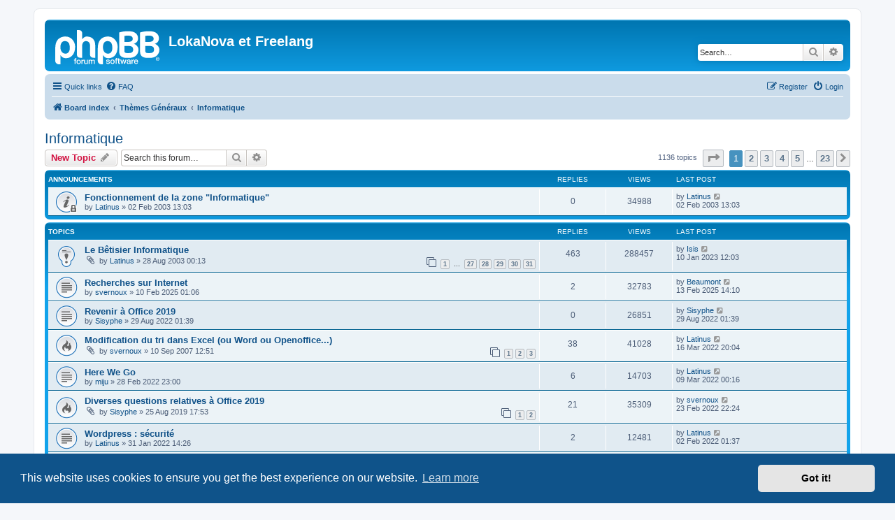

--- FILE ---
content_type: text/html; charset=UTF-8
request_url: https://forum.lokanova.net/viewforum.php?f=15&sid=f36f0372cfcc24ba438843a51853d7ef
body_size: 12230
content:
<!DOCTYPE html>
<html dir="ltr" lang="en-gb">
<head>
<meta charset="utf-8" />
<meta http-equiv="X-UA-Compatible" content="IE=edge">
<meta name="viewport" content="width=device-width, initial-scale=1" />

<title>Informatique - LokaNova et Freelang</title>

				<link rel="alternate" type="application/atom+xml" title="Feed - New Topics" href="/app.php/feed/topics?sid=7d5a22019c4db3f93d02398806966e79">				
	<link rel="canonical" href="https://forum.lokanova.net/viewforum.php?f=15">

<!--
	phpBB style name: prosilver
	Based on style:   prosilver (this is the default phpBB3 style)
	Original author:  Tom Beddard ( http://www.subBlue.com/ )
	Modified by:
-->

<link href="./assets/css/font-awesome.min.css?assets_version=81" rel="stylesheet">
<link href="./styles/prosilver/theme/stylesheet.css?assets_version=81" rel="stylesheet">
<link href="./styles/prosilver/theme/en/stylesheet.css?assets_version=81" rel="stylesheet">



	<link href="./assets/cookieconsent/cookieconsent.min.css?assets_version=81" rel="stylesheet">

<!--[if lte IE 9]>
	<link href="./styles/prosilver/theme/tweaks.css?assets_version=81" rel="stylesheet">
<![endif]-->





</head>
<body id="phpbb" class="nojs notouch section-viewforum ltr ">


<div id="wrap" class="wrap">
	<a id="top" class="top-anchor" accesskey="t"></a>
	<div id="page-header">
		<div class="headerbar" role="banner">
					<div class="inner">

			<div id="site-description" class="site-description">
		<a id="logo" class="logo" href="./index.php?sid=7d5a22019c4db3f93d02398806966e79" title="Board index">
					<span class="site_logo"></span>
				</a>
				<h1>LokaNova et Freelang</h1>
				<p></p>
				<p class="skiplink"><a href="#start_here">Skip to content</a></p>
			</div>

									<div id="search-box" class="search-box search-header" role="search">
				<form action="./search.php?sid=7d5a22019c4db3f93d02398806966e79" method="get" id="search">
				<fieldset>
					<input name="keywords" id="keywords" type="search" maxlength="128" title="Search for keywords" class="inputbox search tiny" size="20" value="" placeholder="Search…" />
					<button class="button button-search" type="submit" title="Search">
						<i class="icon fa-search fa-fw" aria-hidden="true"></i><span class="sr-only">Search</span>
					</button>
					<a href="./search.php?sid=7d5a22019c4db3f93d02398806966e79" class="button button-search-end" title="Advanced search">
						<i class="icon fa-cog fa-fw" aria-hidden="true"></i><span class="sr-only">Advanced search</span>
					</a>
					<input type="hidden" name="sid" value="7d5a22019c4db3f93d02398806966e79" />

				</fieldset>
				</form>
			</div>
						
			</div>
					</div>
				<div class="navbar" role="navigation">
	<div class="inner">

	<ul id="nav-main" class="nav-main linklist" role="menubar">

		<li id="quick-links" class="quick-links dropdown-container responsive-menu" data-skip-responsive="true">
			<a href="#" class="dropdown-trigger">
				<i class="icon fa-bars fa-fw" aria-hidden="true"></i><span>Quick links</span>
			</a>
			<div class="dropdown">
				<div class="pointer"><div class="pointer-inner"></div></div>
				<ul class="dropdown-contents" role="menu">
					
											<li class="separator"></li>
																									<li>
								<a href="./search.php?search_id=unanswered&amp;sid=7d5a22019c4db3f93d02398806966e79" role="menuitem">
									<i class="icon fa-file-o fa-fw icon-gray" aria-hidden="true"></i><span>Unanswered topics</span>
								</a>
							</li>
							<li>
								<a href="./search.php?search_id=active_topics&amp;sid=7d5a22019c4db3f93d02398806966e79" role="menuitem">
									<i class="icon fa-file-o fa-fw icon-blue" aria-hidden="true"></i><span>Active topics</span>
								</a>
							</li>
							<li class="separator"></li>
							<li>
								<a href="./search.php?sid=7d5a22019c4db3f93d02398806966e79" role="menuitem">
									<i class="icon fa-search fa-fw" aria-hidden="true"></i><span>Search</span>
								</a>
							</li>
					
										<li class="separator"></li>

									</ul>
			</div>
		</li>

				<li data-skip-responsive="true">
			<a href="/app.php/help/faq?sid=7d5a22019c4db3f93d02398806966e79" rel="help" title="Frequently Asked Questions" role="menuitem">
				<i class="icon fa-question-circle fa-fw" aria-hidden="true"></i><span>FAQ</span>
			</a>
		</li>
						
			<li class="rightside"  data-skip-responsive="true">
			<a href="./ucp.php?mode=login&amp;redirect=viewforum.php%3Ff%3D15&amp;sid=7d5a22019c4db3f93d02398806966e79" title="Login" accesskey="x" role="menuitem">
				<i class="icon fa-power-off fa-fw" aria-hidden="true"></i><span>Login</span>
			</a>
		</li>
					<li class="rightside" data-skip-responsive="true">
				<a href="./ucp.php?mode=register&amp;sid=7d5a22019c4db3f93d02398806966e79" role="menuitem">
					<i class="icon fa-pencil-square-o  fa-fw" aria-hidden="true"></i><span>Register</span>
				</a>
			</li>
						</ul>

	<ul id="nav-breadcrumbs" class="nav-breadcrumbs linklist navlinks" role="menubar">
				
		
		<li class="breadcrumbs" itemscope itemtype="https://schema.org/BreadcrumbList">

			
							<span class="crumb" itemtype="https://schema.org/ListItem" itemprop="itemListElement" itemscope><a itemprop="item" href="./index.php?sid=7d5a22019c4db3f93d02398806966e79" accesskey="h" data-navbar-reference="index"><i class="icon fa-home fa-fw"></i><span itemprop="name">Board index</span></a><meta itemprop="position" content="1" /></span>

											
								<span class="crumb" itemtype="https://schema.org/ListItem" itemprop="itemListElement" itemscope data-forum-id="27"><a itemprop="item" href="./viewforum.php?f=27&amp;sid=7d5a22019c4db3f93d02398806966e79"><span itemprop="name">Thèmes Généraux</span></a><meta itemprop="position" content="2" /></span>
															
								<span class="crumb" itemtype="https://schema.org/ListItem" itemprop="itemListElement" itemscope data-forum-id="15"><a itemprop="item" href="./viewforum.php?f=15&amp;sid=7d5a22019c4db3f93d02398806966e79"><span itemprop="name">Informatique</span></a><meta itemprop="position" content="3" /></span>
							
					</li>

		
					<li class="rightside responsive-search">
				<a href="./search.php?sid=7d5a22019c4db3f93d02398806966e79" title="View the advanced search options" role="menuitem">
					<i class="icon fa-search fa-fw" aria-hidden="true"></i><span class="sr-only">Search</span>
				</a>
			</li>
			</ul>

	</div>
</div>
	</div>

	
	<a id="start_here" class="anchor"></a>
	<div id="page-body" class="page-body" role="main">
		
		<h2 class="forum-title"><a href="./viewforum.php?f=15&amp;sid=7d5a22019c4db3f93d02398806966e79">Informatique</a></h2>
<div>
	<!-- NOTE: remove the style="display: none" when you want to have the forum description on the forum body -->
	<div style="display: none !important;">Espace de discussions générales sur l'informatique. Tant au niveau matériel que logiciel.<br /></div>	</div>



	<div class="action-bar bar-top">

				
		<a href="./posting.php?mode=post&amp;f=15&amp;sid=7d5a22019c4db3f93d02398806966e79" class="button" title="Post a new topic">
							<span>New Topic</span> <i class="icon fa-pencil fa-fw" aria-hidden="true"></i>
					</a>
				
			<div class="search-box" role="search">
			<form method="get" id="forum-search" action="./search.php?sid=7d5a22019c4db3f93d02398806966e79">
			<fieldset>
				<input class="inputbox search tiny" type="search" name="keywords" id="search_keywords" size="20" placeholder="Search this forum…" />
				<button class="button button-search" type="submit" title="Search">
					<i class="icon fa-search fa-fw" aria-hidden="true"></i><span class="sr-only">Search</span>
				</button>
				<a href="./search.php?fid%5B%5D=15&amp;sid=7d5a22019c4db3f93d02398806966e79" class="button button-search-end" title="Advanced search">
					<i class="icon fa-cog fa-fw" aria-hidden="true"></i><span class="sr-only">Advanced search</span>
				</a>
				<input type="hidden" name="fid[0]" value="15" />
<input type="hidden" name="sid" value="7d5a22019c4db3f93d02398806966e79" />

			</fieldset>
			</form>
		</div>
	
	<div class="pagination">
				1136 topics
					<ul>
	<li class="dropdown-container dropdown-button-control dropdown-page-jump page-jump">
		<a class="button button-icon-only dropdown-trigger" href="#" title="Click to jump to page…" role="button"><i class="icon fa-level-down fa-rotate-270" aria-hidden="true"></i><span class="sr-only">Page <strong>1</strong> of <strong>23</strong></span></a>
		<div class="dropdown">
			<div class="pointer"><div class="pointer-inner"></div></div>
			<ul class="dropdown-contents">
				<li>Jump to page:</li>
				<li class="page-jump-form">
					<input type="number" name="page-number" min="1" max="999999" title="Enter the page number you wish to go to" class="inputbox tiny" data-per-page="50" data-base-url=".&#x2F;viewforum.php&#x3F;f&#x3D;15&amp;amp&#x3B;sid&#x3D;7d5a22019c4db3f93d02398806966e79" data-start-name="start" />
					<input class="button2" value="Go" type="button" />
				</li>
			</ul>
		</div>
	</li>
		<li class="active"><span>1</span></li>
				<li><a class="button" href="./viewforum.php?f=15&amp;sid=7d5a22019c4db3f93d02398806966e79&amp;start=50" role="button">2</a></li>
				<li><a class="button" href="./viewforum.php?f=15&amp;sid=7d5a22019c4db3f93d02398806966e79&amp;start=100" role="button">3</a></li>
				<li><a class="button" href="./viewforum.php?f=15&amp;sid=7d5a22019c4db3f93d02398806966e79&amp;start=150" role="button">4</a></li>
				<li><a class="button" href="./viewforum.php?f=15&amp;sid=7d5a22019c4db3f93d02398806966e79&amp;start=200" role="button">5</a></li>
			<li class="ellipsis" role="separator"><span>…</span></li>
				<li><a class="button" href="./viewforum.php?f=15&amp;sid=7d5a22019c4db3f93d02398806966e79&amp;start=1100" role="button">23</a></li>
				<li class="arrow next"><a class="button button-icon-only" href="./viewforum.php?f=15&amp;sid=7d5a22019c4db3f93d02398806966e79&amp;start=50" rel="next" role="button"><i class="icon fa-chevron-right fa-fw" aria-hidden="true"></i><span class="sr-only">Next</span></a></li>
	</ul>
			</div>

	</div>




	
			<div class="forumbg announcement">
		<div class="inner">
		<ul class="topiclist">
			<li class="header">
				<dl class="row-item">
					<dt><div class="list-inner">Announcements</div></dt>
					<dd class="posts">Replies</dd>
					<dd class="views">Views</dd>
					<dd class="lastpost"><span>Last post</span></dd>
				</dl>
			</li>
		</ul>
		<ul class="topiclist topics">
	
				<li class="row bg1 announce">
						<dl class="row-item announce_read_locked">
				<dt title="This topic is locked, you cannot edit posts or make further replies.">
										<div class="list-inner">
																		<a href="./viewtopic.php?t=621&amp;sid=7d5a22019c4db3f93d02398806966e79" class="topictitle">Fonctionnement de la zone &quot;Informatique&quot;</a>																								<br />
						
												<div class="responsive-show" style="display: none;">
							Last post by <a href="./memberlist.php?mode=viewprofile&amp;u=2&amp;sid=7d5a22019c4db3f93d02398806966e79" class="username">Latinus</a> &laquo; <a href="./viewtopic.php?p=5049&amp;sid=7d5a22019c4db3f93d02398806966e79#p5049" title="Go to last post"><time datetime="2003-02-02T11:03:16+00:00">02 Feb 2003 13:03</time></a>
													</div>
													
						<div class="topic-poster responsive-hide left-box">
																												by <a href="./memberlist.php?mode=viewprofile&amp;u=2&amp;sid=7d5a22019c4db3f93d02398806966e79" class="username">Latinus</a> &raquo; <time datetime="2003-02-02T11:03:16+00:00">02 Feb 2003 13:03</time>
																				</div>

						
											</div>
				</dt>
				<dd class="posts">0 <dfn>Replies</dfn></dd>
				<dd class="views">34988 <dfn>Views</dfn></dd>
				<dd class="lastpost">
					<span><dfn>Last post </dfn>by <a href="./memberlist.php?mode=viewprofile&amp;u=2&amp;sid=7d5a22019c4db3f93d02398806966e79" class="username">Latinus</a>													<a href="./viewtopic.php?p=5049&amp;sid=7d5a22019c4db3f93d02398806966e79#p5049" title="Go to last post">
								<i class="icon fa-external-link-square fa-fw icon-lightgray icon-md" aria-hidden="true"></i><span class="sr-only"></span>
							</a>
												<br /><time datetime="2003-02-02T11:03:16+00:00">02 Feb 2003 13:03</time>
					</span>
				</dd>
			</dl>
					</li>
		
	

			</ul>
		</div>
	</div>
	
			<div class="forumbg">
		<div class="inner">
		<ul class="topiclist">
			<li class="header">
				<dl class="row-item">
					<dt><div class="list-inner">Topics</div></dt>
					<dd class="posts">Replies</dd>
					<dd class="views">Views</dd>
					<dd class="lastpost"><span>Last post</span></dd>
				</dl>
			</li>
		</ul>
		<ul class="topiclist topics">
	
				<li class="row bg2 sticky">
						<dl class="row-item sticky_read">
				<dt title="No unread posts">
										<div class="list-inner">
																		<a href="./viewtopic.php?t=1804&amp;sid=7d5a22019c4db3f93d02398806966e79" class="topictitle">Le Bêtisier Informatique</a>																								<br />
						
												<div class="responsive-show" style="display: none;">
							Last post by <a href="./memberlist.php?mode=viewprofile&amp;u=2551&amp;sid=7d5a22019c4db3f93d02398806966e79" class="username">Isis</a> &laquo; <a href="./viewtopic.php?p=511675&amp;sid=7d5a22019c4db3f93d02398806966e79#p511675" title="Go to last post"><time datetime="2023-01-10T10:03:02+00:00">10 Jan 2023 12:03</time></a>
													</div>
														<span class="responsive-show left-box" style="display: none;">Replies: <strong>463</strong></span>
													
						<div class="topic-poster responsive-hide left-box">
														<i class="icon fa-paperclip fa-fw" aria-hidden="true"></i>														by <a href="./memberlist.php?mode=viewprofile&amp;u=2&amp;sid=7d5a22019c4db3f93d02398806966e79" class="username">Latinus</a> &raquo; <time datetime="2003-08-27T22:13:25+00:00">28 Aug 2003 00:13</time>
																				</div>

												<div class="pagination">
							<span><i class="icon fa-clone fa-fw" aria-hidden="true"></i></span>
							<ul>
															<li><a class="button" href="./viewtopic.php?t=1804&amp;sid=7d5a22019c4db3f93d02398806966e79">1</a></li>
																							<li class="ellipsis"><span>…</span></li>
																							<li><a class="button" href="./viewtopic.php?t=1804&amp;sid=7d5a22019c4db3f93d02398806966e79&amp;start=390">27</a></li>
																							<li><a class="button" href="./viewtopic.php?t=1804&amp;sid=7d5a22019c4db3f93d02398806966e79&amp;start=405">28</a></li>
																							<li><a class="button" href="./viewtopic.php?t=1804&amp;sid=7d5a22019c4db3f93d02398806966e79&amp;start=420">29</a></li>
																							<li><a class="button" href="./viewtopic.php?t=1804&amp;sid=7d5a22019c4db3f93d02398806966e79&amp;start=435">30</a></li>
																							<li><a class="button" href="./viewtopic.php?t=1804&amp;sid=7d5a22019c4db3f93d02398806966e79&amp;start=450">31</a></li>
																																													</ul>
						</div>
						
											</div>
				</dt>
				<dd class="posts">463 <dfn>Replies</dfn></dd>
				<dd class="views">288457 <dfn>Views</dfn></dd>
				<dd class="lastpost">
					<span><dfn>Last post </dfn>by <a href="./memberlist.php?mode=viewprofile&amp;u=2551&amp;sid=7d5a22019c4db3f93d02398806966e79" class="username">Isis</a>													<a href="./viewtopic.php?p=511675&amp;sid=7d5a22019c4db3f93d02398806966e79#p511675" title="Go to last post">
								<i class="icon fa-external-link-square fa-fw icon-lightgray icon-md" aria-hidden="true"></i><span class="sr-only"></span>
							</a>
												<br /><time datetime="2023-01-10T10:03:02+00:00">10 Jan 2023 12:03</time>
					</span>
				</dd>
			</dl>
					</li>
		
	

	
	
				<li class="row bg1">
						<dl class="row-item topic_read">
				<dt title="No unread posts">
										<div class="list-inner">
																		<a href="./viewtopic.php?t=38187&amp;sid=7d5a22019c4db3f93d02398806966e79" class="topictitle">Recherches sur Internet</a>																								<br />
						
												<div class="responsive-show" style="display: none;">
							Last post by <a href="./memberlist.php?mode=viewprofile&amp;u=72&amp;sid=7d5a22019c4db3f93d02398806966e79" class="username">Beaumont</a> &laquo; <a href="./viewtopic.php?p=518996&amp;sid=7d5a22019c4db3f93d02398806966e79#p518996" title="Go to last post"><time datetime="2025-02-13T12:10:51+00:00">13 Feb 2025 14:10</time></a>
													</div>
														<span class="responsive-show left-box" style="display: none;">Replies: <strong>2</strong></span>
													
						<div class="topic-poster responsive-hide left-box">
																												by <a href="./memberlist.php?mode=viewprofile&amp;u=1364&amp;sid=7d5a22019c4db3f93d02398806966e79" class="username">svernoux</a> &raquo; <time datetime="2025-02-09T23:06:36+00:00">10 Feb 2025 01:06</time>
																				</div>

						
											</div>
				</dt>
				<dd class="posts">2 <dfn>Replies</dfn></dd>
				<dd class="views">32783 <dfn>Views</dfn></dd>
				<dd class="lastpost">
					<span><dfn>Last post </dfn>by <a href="./memberlist.php?mode=viewprofile&amp;u=72&amp;sid=7d5a22019c4db3f93d02398806966e79" class="username">Beaumont</a>													<a href="./viewtopic.php?p=518996&amp;sid=7d5a22019c4db3f93d02398806966e79#p518996" title="Go to last post">
								<i class="icon fa-external-link-square fa-fw icon-lightgray icon-md" aria-hidden="true"></i><span class="sr-only"></span>
							</a>
												<br /><time datetime="2025-02-13T12:10:51+00:00">13 Feb 2025 14:10</time>
					</span>
				</dd>
			</dl>
					</li>
		
	

	
	
				<li class="row bg2">
						<dl class="row-item topic_read">
				<dt title="No unread posts">
										<div class="list-inner">
																		<a href="./viewtopic.php?t=37977&amp;sid=7d5a22019c4db3f93d02398806966e79" class="topictitle">Revenir à Office 2019</a>																								<br />
						
												<div class="responsive-show" style="display: none;">
							Last post by <a href="./memberlist.php?mode=viewprofile&amp;u=1036&amp;sid=7d5a22019c4db3f93d02398806966e79" class="username">Sisyphe</a> &laquo; <a href="./viewtopic.php?p=509498&amp;sid=7d5a22019c4db3f93d02398806966e79#p509498" title="Go to last post"><time datetime="2022-08-28T23:39:26+00:00">29 Aug 2022 01:39</time></a>
													</div>
													
						<div class="topic-poster responsive-hide left-box">
																												by <a href="./memberlist.php?mode=viewprofile&amp;u=1036&amp;sid=7d5a22019c4db3f93d02398806966e79" class="username">Sisyphe</a> &raquo; <time datetime="2022-08-28T23:39:26+00:00">29 Aug 2022 01:39</time>
																				</div>

						
											</div>
				</dt>
				<dd class="posts">0 <dfn>Replies</dfn></dd>
				<dd class="views">26851 <dfn>Views</dfn></dd>
				<dd class="lastpost">
					<span><dfn>Last post </dfn>by <a href="./memberlist.php?mode=viewprofile&amp;u=1036&amp;sid=7d5a22019c4db3f93d02398806966e79" class="username">Sisyphe</a>													<a href="./viewtopic.php?p=509498&amp;sid=7d5a22019c4db3f93d02398806966e79#p509498" title="Go to last post">
								<i class="icon fa-external-link-square fa-fw icon-lightgray icon-md" aria-hidden="true"></i><span class="sr-only"></span>
							</a>
												<br /><time datetime="2022-08-28T23:39:26+00:00">29 Aug 2022 01:39</time>
					</span>
				</dd>
			</dl>
					</li>
		
	

	
	
				<li class="row bg1">
						<dl class="row-item topic_read_hot">
				<dt title="No unread posts">
										<div class="list-inner">
																		<a href="./viewtopic.php?t=19436&amp;sid=7d5a22019c4db3f93d02398806966e79" class="topictitle">Modification du tri dans Excel (ou Word ou Openoffice...)</a>																								<br />
						
												<div class="responsive-show" style="display: none;">
							Last post by <a href="./memberlist.php?mode=viewprofile&amp;u=2&amp;sid=7d5a22019c4db3f93d02398806966e79" class="username">Latinus</a> &laquo; <a href="./viewtopic.php?p=507385&amp;sid=7d5a22019c4db3f93d02398806966e79#p507385" title="Go to last post"><time datetime="2022-03-16T18:04:22+00:00">16 Mar 2022 20:04</time></a>
													</div>
														<span class="responsive-show left-box" style="display: none;">Replies: <strong>38</strong></span>
													
						<div class="topic-poster responsive-hide left-box">
														<i class="icon fa-paperclip fa-fw" aria-hidden="true"></i>														by <a href="./memberlist.php?mode=viewprofile&amp;u=1364&amp;sid=7d5a22019c4db3f93d02398806966e79" class="username">svernoux</a> &raquo; <time datetime="2007-09-10T10:51:46+00:00">10 Sep 2007 12:51</time>
																				</div>

												<div class="pagination">
							<span><i class="icon fa-clone fa-fw" aria-hidden="true"></i></span>
							<ul>
															<li><a class="button" href="./viewtopic.php?t=19436&amp;sid=7d5a22019c4db3f93d02398806966e79">1</a></li>
																							<li><a class="button" href="./viewtopic.php?t=19436&amp;sid=7d5a22019c4db3f93d02398806966e79&amp;start=15">2</a></li>
																							<li><a class="button" href="./viewtopic.php?t=19436&amp;sid=7d5a22019c4db3f93d02398806966e79&amp;start=30">3</a></li>
																																													</ul>
						</div>
						
											</div>
				</dt>
				<dd class="posts">38 <dfn>Replies</dfn></dd>
				<dd class="views">41028 <dfn>Views</dfn></dd>
				<dd class="lastpost">
					<span><dfn>Last post </dfn>by <a href="./memberlist.php?mode=viewprofile&amp;u=2&amp;sid=7d5a22019c4db3f93d02398806966e79" class="username">Latinus</a>													<a href="./viewtopic.php?p=507385&amp;sid=7d5a22019c4db3f93d02398806966e79#p507385" title="Go to last post">
								<i class="icon fa-external-link-square fa-fw icon-lightgray icon-md" aria-hidden="true"></i><span class="sr-only"></span>
							</a>
												<br /><time datetime="2022-03-16T18:04:22+00:00">16 Mar 2022 20:04</time>
					</span>
				</dd>
			</dl>
					</li>
		
	

	
	
				<li class="row bg2">
						<dl class="row-item topic_read">
				<dt title="No unread posts">
										<div class="list-inner">
																		<a href="./viewtopic.php?t=37947&amp;sid=7d5a22019c4db3f93d02398806966e79" class="topictitle">Here We Go</a>																								<br />
						
												<div class="responsive-show" style="display: none;">
							Last post by <a href="./memberlist.php?mode=viewprofile&amp;u=2&amp;sid=7d5a22019c4db3f93d02398806966e79" class="username">Latinus</a> &laquo; <a href="./viewtopic.php?p=507269&amp;sid=7d5a22019c4db3f93d02398806966e79#p507269" title="Go to last post"><time datetime="2022-03-08T22:16:29+00:00">09 Mar 2022 00:16</time></a>
													</div>
														<span class="responsive-show left-box" style="display: none;">Replies: <strong>6</strong></span>
													
						<div class="topic-poster responsive-hide left-box">
																												by <a href="./memberlist.php?mode=viewprofile&amp;u=2542&amp;sid=7d5a22019c4db3f93d02398806966e79" class="username">miju</a> &raquo; <time datetime="2022-02-28T21:00:25+00:00">28 Feb 2022 23:00</time>
																				</div>

						
											</div>
				</dt>
				<dd class="posts">6 <dfn>Replies</dfn></dd>
				<dd class="views">14703 <dfn>Views</dfn></dd>
				<dd class="lastpost">
					<span><dfn>Last post </dfn>by <a href="./memberlist.php?mode=viewprofile&amp;u=2&amp;sid=7d5a22019c4db3f93d02398806966e79" class="username">Latinus</a>													<a href="./viewtopic.php?p=507269&amp;sid=7d5a22019c4db3f93d02398806966e79#p507269" title="Go to last post">
								<i class="icon fa-external-link-square fa-fw icon-lightgray icon-md" aria-hidden="true"></i><span class="sr-only"></span>
							</a>
												<br /><time datetime="2022-03-08T22:16:29+00:00">09 Mar 2022 00:16</time>
					</span>
				</dd>
			</dl>
					</li>
		
	

	
	
				<li class="row bg1">
						<dl class="row-item topic_read_hot">
				<dt title="No unread posts">
										<div class="list-inner">
																		<a href="./viewtopic.php?t=36929&amp;sid=7d5a22019c4db3f93d02398806966e79" class="topictitle">Diverses questions relatives à Office 2019</a>																								<br />
						
												<div class="responsive-show" style="display: none;">
							Last post by <a href="./memberlist.php?mode=viewprofile&amp;u=1364&amp;sid=7d5a22019c4db3f93d02398806966e79" class="username">svernoux</a> &laquo; <a href="./viewtopic.php?p=507164&amp;sid=7d5a22019c4db3f93d02398806966e79#p507164" title="Go to last post"><time datetime="2022-02-23T20:24:51+00:00">23 Feb 2022 22:24</time></a>
													</div>
														<span class="responsive-show left-box" style="display: none;">Replies: <strong>21</strong></span>
													
						<div class="topic-poster responsive-hide left-box">
														<i class="icon fa-paperclip fa-fw" aria-hidden="true"></i>														by <a href="./memberlist.php?mode=viewprofile&amp;u=1036&amp;sid=7d5a22019c4db3f93d02398806966e79" class="username">Sisyphe</a> &raquo; <time datetime="2019-08-25T15:53:07+00:00">25 Aug 2019 17:53</time>
																				</div>

												<div class="pagination">
							<span><i class="icon fa-clone fa-fw" aria-hidden="true"></i></span>
							<ul>
															<li><a class="button" href="./viewtopic.php?t=36929&amp;sid=7d5a22019c4db3f93d02398806966e79">1</a></li>
																							<li><a class="button" href="./viewtopic.php?t=36929&amp;sid=7d5a22019c4db3f93d02398806966e79&amp;start=15">2</a></li>
																																													</ul>
						</div>
						
											</div>
				</dt>
				<dd class="posts">21 <dfn>Replies</dfn></dd>
				<dd class="views">35309 <dfn>Views</dfn></dd>
				<dd class="lastpost">
					<span><dfn>Last post </dfn>by <a href="./memberlist.php?mode=viewprofile&amp;u=1364&amp;sid=7d5a22019c4db3f93d02398806966e79" class="username">svernoux</a>													<a href="./viewtopic.php?p=507164&amp;sid=7d5a22019c4db3f93d02398806966e79#p507164" title="Go to last post">
								<i class="icon fa-external-link-square fa-fw icon-lightgray icon-md" aria-hidden="true"></i><span class="sr-only"></span>
							</a>
												<br /><time datetime="2022-02-23T20:24:51+00:00">23 Feb 2022 22:24</time>
					</span>
				</dd>
			</dl>
					</li>
		
	

	
	
				<li class="row bg2">
						<dl class="row-item topic_read">
				<dt title="No unread posts">
										<div class="list-inner">
																		<a href="./viewtopic.php?t=37942&amp;sid=7d5a22019c4db3f93d02398806966e79" class="topictitle">Wordpress : sécurité</a>																								<br />
						
												<div class="responsive-show" style="display: none;">
							Last post by <a href="./memberlist.php?mode=viewprofile&amp;u=2&amp;sid=7d5a22019c4db3f93d02398806966e79" class="username">Latinus</a> &laquo; <a href="./viewtopic.php?p=506683&amp;sid=7d5a22019c4db3f93d02398806966e79#p506683" title="Go to last post"><time datetime="2022-02-01T23:37:15+00:00">02 Feb 2022 01:37</time></a>
													</div>
														<span class="responsive-show left-box" style="display: none;">Replies: <strong>2</strong></span>
													
						<div class="topic-poster responsive-hide left-box">
																												by <a href="./memberlist.php?mode=viewprofile&amp;u=2&amp;sid=7d5a22019c4db3f93d02398806966e79" class="username">Latinus</a> &raquo; <time datetime="2022-01-31T12:26:27+00:00">31 Jan 2022 14:26</time>
																				</div>

						
											</div>
				</dt>
				<dd class="posts">2 <dfn>Replies</dfn></dd>
				<dd class="views">12481 <dfn>Views</dfn></dd>
				<dd class="lastpost">
					<span><dfn>Last post </dfn>by <a href="./memberlist.php?mode=viewprofile&amp;u=2&amp;sid=7d5a22019c4db3f93d02398806966e79" class="username">Latinus</a>													<a href="./viewtopic.php?p=506683&amp;sid=7d5a22019c4db3f93d02398806966e79#p506683" title="Go to last post">
								<i class="icon fa-external-link-square fa-fw icon-lightgray icon-md" aria-hidden="true"></i><span class="sr-only"></span>
							</a>
												<br /><time datetime="2022-02-01T23:37:15+00:00">02 Feb 2022 01:37</time>
					</span>
				</dd>
			</dl>
					</li>
		
	

	
	
				<li class="row bg1">
						<dl class="row-item topic_read">
				<dt title="No unread posts">
										<div class="list-inner">
																		<a href="./viewtopic.php?t=37934&amp;sid=7d5a22019c4db3f93d02398806966e79" class="topictitle">Fichier PDF</a>																								<br />
						
												<div class="responsive-show" style="display: none;">
							Last post by <a href="./memberlist.php?mode=viewprofile&amp;u=2&amp;sid=7d5a22019c4db3f93d02398806966e79" class="username">Latinus</a> &laquo; <a href="./viewtopic.php?p=505542&amp;sid=7d5a22019c4db3f93d02398806966e79#p505542" title="Go to last post"><time datetime="2021-12-17T16:36:14+00:00">17 Dec 2021 18:36</time></a>
													</div>
														<span class="responsive-show left-box" style="display: none;">Replies: <strong>3</strong></span>
													
						<div class="topic-poster responsive-hide left-box">
																												by <a href="./memberlist.php?mode=viewprofile&amp;u=2542&amp;sid=7d5a22019c4db3f93d02398806966e79" class="username">miju</a> &raquo; <time datetime="2021-12-13T09:39:39+00:00">13 Dec 2021 11:39</time>
																				</div>

						
											</div>
				</dt>
				<dd class="posts">3 <dfn>Replies</dfn></dd>
				<dd class="views">14103 <dfn>Views</dfn></dd>
				<dd class="lastpost">
					<span><dfn>Last post </dfn>by <a href="./memberlist.php?mode=viewprofile&amp;u=2&amp;sid=7d5a22019c4db3f93d02398806966e79" class="username">Latinus</a>													<a href="./viewtopic.php?p=505542&amp;sid=7d5a22019c4db3f93d02398806966e79#p505542" title="Go to last post">
								<i class="icon fa-external-link-square fa-fw icon-lightgray icon-md" aria-hidden="true"></i><span class="sr-only"></span>
							</a>
												<br /><time datetime="2021-12-17T16:36:14+00:00">17 Dec 2021 18:36</time>
					</span>
				</dd>
			</dl>
					</li>
		
	

	
	
				<li class="row bg2">
						<dl class="row-item topic_read">
				<dt title="No unread posts">
										<div class="list-inner">
																		<a href="./viewtopic.php?t=37898&amp;sid=7d5a22019c4db3f93d02398806966e79" class="topictitle">Quel nuage choisir ? Et comment (vaguement...) optimiser ses sauvegardes</a>																								<br />
						
												<div class="responsive-show" style="display: none;">
							Last post by <a href="./memberlist.php?mode=viewprofile&amp;u=1036&amp;sid=7d5a22019c4db3f93d02398806966e79" class="username">Sisyphe</a> &laquo; <a href="./viewtopic.php?p=504898&amp;sid=7d5a22019c4db3f93d02398806966e79#p504898" title="Go to last post"><time datetime="2021-11-06T14:19:33+00:00">06 Nov 2021 16:19</time></a>
													</div>
														<span class="responsive-show left-box" style="display: none;">Replies: <strong>5</strong></span>
													
						<div class="topic-poster responsive-hide left-box">
																												by <a href="./memberlist.php?mode=viewprofile&amp;u=1036&amp;sid=7d5a22019c4db3f93d02398806966e79" class="username">Sisyphe</a> &raquo; <time datetime="2021-07-12T19:55:38+00:00">12 Jul 2021 21:55</time>
																				</div>

						
											</div>
				</dt>
				<dd class="posts">5 <dfn>Replies</dfn></dd>
				<dd class="views">15804 <dfn>Views</dfn></dd>
				<dd class="lastpost">
					<span><dfn>Last post </dfn>by <a href="./memberlist.php?mode=viewprofile&amp;u=1036&amp;sid=7d5a22019c4db3f93d02398806966e79" class="username">Sisyphe</a>													<a href="./viewtopic.php?p=504898&amp;sid=7d5a22019c4db3f93d02398806966e79#p504898" title="Go to last post">
								<i class="icon fa-external-link-square fa-fw icon-lightgray icon-md" aria-hidden="true"></i><span class="sr-only"></span>
							</a>
												<br /><time datetime="2021-11-06T14:19:33+00:00">06 Nov 2021 16:19</time>
					</span>
				</dd>
			</dl>
					</li>
		
	

	
	
				<li class="row bg1">
						<dl class="row-item topic_read">
				<dt title="No unread posts">
										<div class="list-inner">
																		<a href="./viewtopic.php?t=37912&amp;sid=7d5a22019c4db3f93d02398806966e79" class="topictitle">Recherche de virus</a>																								<br />
						
												<div class="responsive-show" style="display: none;">
							Last post by <a href="./memberlist.php?mode=viewprofile&amp;u=1364&amp;sid=7d5a22019c4db3f93d02398806966e79" class="username">svernoux</a> &laquo; <a href="./viewtopic.php?p=504217&amp;sid=7d5a22019c4db3f93d02398806966e79#p504217" title="Go to last post"><time datetime="2021-10-04T08:04:15+00:00">04 Oct 2021 10:04</time></a>
													</div>
														<span class="responsive-show left-box" style="display: none;">Replies: <strong>2</strong></span>
													
						<div class="topic-poster responsive-hide left-box">
																												by <a href="./memberlist.php?mode=viewprofile&amp;u=1364&amp;sid=7d5a22019c4db3f93d02398806966e79" class="username">svernoux</a> &raquo; <time datetime="2021-10-01T12:49:49+00:00">01 Oct 2021 14:49</time>
																				</div>

						
											</div>
				</dt>
				<dd class="posts">2 <dfn>Replies</dfn></dd>
				<dd class="views">13595 <dfn>Views</dfn></dd>
				<dd class="lastpost">
					<span><dfn>Last post </dfn>by <a href="./memberlist.php?mode=viewprofile&amp;u=1364&amp;sid=7d5a22019c4db3f93d02398806966e79" class="username">svernoux</a>													<a href="./viewtopic.php?p=504217&amp;sid=7d5a22019c4db3f93d02398806966e79#p504217" title="Go to last post">
								<i class="icon fa-external-link-square fa-fw icon-lightgray icon-md" aria-hidden="true"></i><span class="sr-only"></span>
							</a>
												<br /><time datetime="2021-10-04T08:04:15+00:00">04 Oct 2021 10:04</time>
					</span>
				</dd>
			</dl>
					</li>
		
	

	
	
				<li class="row bg2">
						<dl class="row-item topic_read">
				<dt title="No unread posts">
										<div class="list-inner">
																		<a href="./viewtopic.php?t=37886&amp;sid=7d5a22019c4db3f93d02398806966e79" class="topictitle">Gmail en IMAP sous Thunderbird</a>																								<br />
						
												<div class="responsive-show" style="display: none;">
							Last post by <a href="./memberlist.php?mode=viewprofile&amp;u=72&amp;sid=7d5a22019c4db3f93d02398806966e79" class="username">Beaumont</a> &laquo; <a href="./viewtopic.php?p=502301&amp;sid=7d5a22019c4db3f93d02398806966e79#p502301" title="Go to last post"><time datetime="2021-05-23T01:20:02+00:00">23 May 2021 03:20</time></a>
													</div>
														<span class="responsive-show left-box" style="display: none;">Replies: <strong>4</strong></span>
													
						<div class="topic-poster responsive-hide left-box">
														<i class="icon fa-paperclip fa-fw" aria-hidden="true"></i>														by <a href="./memberlist.php?mode=viewprofile&amp;u=72&amp;sid=7d5a22019c4db3f93d02398806966e79" class="username">Beaumont</a> &raquo; <time datetime="2021-05-19T11:37:26+00:00">19 May 2021 13:37</time>
																				</div>

						
											</div>
				</dt>
				<dd class="posts">4 <dfn>Replies</dfn></dd>
				<dd class="views">14362 <dfn>Views</dfn></dd>
				<dd class="lastpost">
					<span><dfn>Last post </dfn>by <a href="./memberlist.php?mode=viewprofile&amp;u=72&amp;sid=7d5a22019c4db3f93d02398806966e79" class="username">Beaumont</a>													<a href="./viewtopic.php?p=502301&amp;sid=7d5a22019c4db3f93d02398806966e79#p502301" title="Go to last post">
								<i class="icon fa-external-link-square fa-fw icon-lightgray icon-md" aria-hidden="true"></i><span class="sr-only"></span>
							</a>
												<br /><time datetime="2021-05-23T01:20:02+00:00">23 May 2021 03:20</time>
					</span>
				</dd>
			</dl>
					</li>
		
	

	
	
				<li class="row bg1">
						<dl class="row-item topic_read">
				<dt title="No unread posts">
										<div class="list-inner">
																		<a href="./viewtopic.php?t=37864&amp;sid=7d5a22019c4db3f93d02398806966e79" class="topictitle">LILO  ???</a>																								<br />
						
												<div class="responsive-show" style="display: none;">
							Last post by <a href="./memberlist.php?mode=viewprofile&amp;u=2542&amp;sid=7d5a22019c4db3f93d02398806966e79" class="username">miju</a> &laquo; <a href="./viewtopic.php?p=498996&amp;sid=7d5a22019c4db3f93d02398806966e79#p498996" title="Go to last post"><time datetime="2021-01-19T16:32:00+00:00">19 Jan 2021 18:32</time></a>
													</div>
														<span class="responsive-show left-box" style="display: none;">Replies: <strong>2</strong></span>
													
						<div class="topic-poster responsive-hide left-box">
																												by <a href="./memberlist.php?mode=viewprofile&amp;u=2542&amp;sid=7d5a22019c4db3f93d02398806966e79" class="username">miju</a> &raquo; <time datetime="2021-01-13T15:37:57+00:00">13 Jan 2021 17:37</time>
																				</div>

						
											</div>
				</dt>
				<dd class="posts">2 <dfn>Replies</dfn></dd>
				<dd class="views">15260 <dfn>Views</dfn></dd>
				<dd class="lastpost">
					<span><dfn>Last post </dfn>by <a href="./memberlist.php?mode=viewprofile&amp;u=2542&amp;sid=7d5a22019c4db3f93d02398806966e79" class="username">miju</a>													<a href="./viewtopic.php?p=498996&amp;sid=7d5a22019c4db3f93d02398806966e79#p498996" title="Go to last post">
								<i class="icon fa-external-link-square fa-fw icon-lightgray icon-md" aria-hidden="true"></i><span class="sr-only"></span>
							</a>
												<br /><time datetime="2021-01-19T16:32:00+00:00">19 Jan 2021 18:32</time>
					</span>
				</dd>
			</dl>
					</li>
		
	

	
	
				<li class="row bg2">
						<dl class="row-item topic_read">
				<dt title="No unread posts">
										<div class="list-inner">
																		<a href="./viewtopic.php?t=37761&amp;sid=7d5a22019c4db3f93d02398806966e79" class="topictitle">outil compression photos</a>																								<br />
						
												<div class="responsive-show" style="display: none;">
							Last post by <a href="./memberlist.php?mode=viewprofile&amp;u=2542&amp;sid=7d5a22019c4db3f93d02398806966e79" class="username">miju</a> &laquo; <a href="./viewtopic.php?p=496661&amp;sid=7d5a22019c4db3f93d02398806966e79#p496661" title="Go to last post"><time datetime="2020-09-15T13:15:29+00:00">15 Sep 2020 15:15</time></a>
													</div>
														<span class="responsive-show left-box" style="display: none;">Replies: <strong>2</strong></span>
													
						<div class="topic-poster responsive-hide left-box">
																												by <a href="./memberlist.php?mode=viewprofile&amp;u=2542&amp;sid=7d5a22019c4db3f93d02398806966e79" class="username">miju</a> &raquo; <time datetime="2020-09-14T20:27:00+00:00">14 Sep 2020 22:27</time>
																				</div>

						
											</div>
				</dt>
				<dd class="posts">2 <dfn>Replies</dfn></dd>
				<dd class="views">16115 <dfn>Views</dfn></dd>
				<dd class="lastpost">
					<span><dfn>Last post </dfn>by <a href="./memberlist.php?mode=viewprofile&amp;u=2542&amp;sid=7d5a22019c4db3f93d02398806966e79" class="username">miju</a>													<a href="./viewtopic.php?p=496661&amp;sid=7d5a22019c4db3f93d02398806966e79#p496661" title="Go to last post">
								<i class="icon fa-external-link-square fa-fw icon-lightgray icon-md" aria-hidden="true"></i><span class="sr-only"></span>
							</a>
												<br /><time datetime="2020-09-15T13:15:29+00:00">15 Sep 2020 15:15</time>
					</span>
				</dd>
			</dl>
					</li>
		
	

	
	
				<li class="row bg1">
						<dl class="row-item topic_read">
				<dt title="No unread posts">
										<div class="list-inner">
																		<a href="./viewtopic.php?t=37722&amp;sid=7d5a22019c4db3f93d02398806966e79" class="topictitle">Régler une messagerie pro sur Windows Live Mail (ou en changer ?)</a>																								<br />
						
												<div class="responsive-show" style="display: none;">
							Last post by <a href="./memberlist.php?mode=viewprofile&amp;u=1364&amp;sid=7d5a22019c4db3f93d02398806966e79" class="username">svernoux</a> &laquo; <a href="./viewtopic.php?p=496297&amp;sid=7d5a22019c4db3f93d02398806966e79#p496297" title="Go to last post"><time datetime="2020-08-19T18:45:00+00:00">19 Aug 2020 20:45</time></a>
													</div>
														<span class="responsive-show left-box" style="display: none;">Replies: <strong>1</strong></span>
													
						<div class="topic-poster responsive-hide left-box">
																												by <a href="./memberlist.php?mode=viewprofile&amp;u=1036&amp;sid=7d5a22019c4db3f93d02398806966e79" class="username">Sisyphe</a> &raquo; <time datetime="2020-08-19T16:16:24+00:00">19 Aug 2020 18:16</time>
																				</div>

						
											</div>
				</dt>
				<dd class="posts">1 <dfn>Replies</dfn></dd>
				<dd class="views">14115 <dfn>Views</dfn></dd>
				<dd class="lastpost">
					<span><dfn>Last post </dfn>by <a href="./memberlist.php?mode=viewprofile&amp;u=1364&amp;sid=7d5a22019c4db3f93d02398806966e79" class="username">svernoux</a>													<a href="./viewtopic.php?p=496297&amp;sid=7d5a22019c4db3f93d02398806966e79#p496297" title="Go to last post">
								<i class="icon fa-external-link-square fa-fw icon-lightgray icon-md" aria-hidden="true"></i><span class="sr-only"></span>
							</a>
												<br /><time datetime="2020-08-19T18:45:00+00:00">19 Aug 2020 20:45</time>
					</span>
				</dd>
			</dl>
					</li>
		
	

	
	
				<li class="row bg2">
						<dl class="row-item topic_read">
				<dt title="No unread posts">
										<div class="list-inner">
																		<a href="./viewtopic.php?t=37681&amp;sid=7d5a22019c4db3f93d02398806966e79" class="topictitle">Une agaçante fenêtre pop-up liée au pilote son</a>																								<br />
						
												<div class="responsive-show" style="display: none;">
							Last post by <a href="./memberlist.php?mode=viewprofile&amp;u=1364&amp;sid=7d5a22019c4db3f93d02398806966e79" class="username">svernoux</a> &laquo; <a href="./viewtopic.php?p=496263&amp;sid=7d5a22019c4db3f93d02398806966e79#p496263" title="Go to last post"><time datetime="2020-08-17T19:34:42+00:00">17 Aug 2020 21:34</time></a>
													</div>
														<span class="responsive-show left-box" style="display: none;">Replies: <strong>6</strong></span>
													
						<div class="topic-poster responsive-hide left-box">
																												by <a href="./memberlist.php?mode=viewprofile&amp;u=1036&amp;sid=7d5a22019c4db3f93d02398806966e79" class="username">Sisyphe</a> &raquo; <time datetime="2020-07-28T14:38:26+00:00">28 Jul 2020 16:38</time>
																				</div>

						
											</div>
				</dt>
				<dd class="posts">6 <dfn>Replies</dfn></dd>
				<dd class="views">17152 <dfn>Views</dfn></dd>
				<dd class="lastpost">
					<span><dfn>Last post </dfn>by <a href="./memberlist.php?mode=viewprofile&amp;u=1364&amp;sid=7d5a22019c4db3f93d02398806966e79" class="username">svernoux</a>													<a href="./viewtopic.php?p=496263&amp;sid=7d5a22019c4db3f93d02398806966e79#p496263" title="Go to last post">
								<i class="icon fa-external-link-square fa-fw icon-lightgray icon-md" aria-hidden="true"></i><span class="sr-only"></span>
							</a>
												<br /><time datetime="2020-08-17T19:34:42+00:00">17 Aug 2020 21:34</time>
					</span>
				</dd>
			</dl>
					</li>
		
	

	
	
				<li class="row bg1">
						<dl class="row-item topic_read">
				<dt title="No unread posts">
										<div class="list-inner">
																		<a href="./viewtopic.php?t=37663&amp;sid=7d5a22019c4db3f93d02398806966e79" class="topictitle">Problème réseau Windows 10</a>																								<br />
						
												<div class="responsive-show" style="display: none;">
							Last post by <a href="./memberlist.php?mode=viewprofile&amp;u=2&amp;sid=7d5a22019c4db3f93d02398806966e79" class="username">Latinus</a> &laquo; <a href="./viewtopic.php?p=495883&amp;sid=7d5a22019c4db3f93d02398806966e79#p495883" title="Go to last post"><time datetime="2020-07-24T19:06:53+00:00">24 Jul 2020 21:06</time></a>
													</div>
														<span class="responsive-show left-box" style="display: none;">Replies: <strong>11</strong></span>
													
						<div class="topic-poster responsive-hide left-box">
																												by <a href="./memberlist.php?mode=viewprofile&amp;u=72&amp;sid=7d5a22019c4db3f93d02398806966e79" class="username">Beaumont</a> &raquo; <time datetime="2020-07-11T04:11:56+00:00">11 Jul 2020 06:11</time>
																				</div>

						
											</div>
				</dt>
				<dd class="posts">11 <dfn>Replies</dfn></dd>
				<dd class="views">21144 <dfn>Views</dfn></dd>
				<dd class="lastpost">
					<span><dfn>Last post </dfn>by <a href="./memberlist.php?mode=viewprofile&amp;u=2&amp;sid=7d5a22019c4db3f93d02398806966e79" class="username">Latinus</a>													<a href="./viewtopic.php?p=495883&amp;sid=7d5a22019c4db3f93d02398806966e79#p495883" title="Go to last post">
								<i class="icon fa-external-link-square fa-fw icon-lightgray icon-md" aria-hidden="true"></i><span class="sr-only"></span>
							</a>
												<br /><time datetime="2020-07-24T19:06:53+00:00">24 Jul 2020 21:06</time>
					</span>
				</dd>
			</dl>
					</li>
		
	

	
	
				<li class="row bg2">
						<dl class="row-item topic_read_hot">
				<dt title="No unread posts">
										<div class="list-inner">
																		<a href="./viewtopic.php?t=36683&amp;sid=7d5a22019c4db3f93d02398806966e79" class="topictitle">PC all-in-one, mini PC...</a>																								<br />
						
												<div class="responsive-show" style="display: none;">
							Last post by <a href="./memberlist.php?mode=viewprofile&amp;u=1364&amp;sid=7d5a22019c4db3f93d02398806966e79" class="username">svernoux</a> &laquo; <a href="./viewtopic.php?p=495875&amp;sid=7d5a22019c4db3f93d02398806966e79#p495875" title="Go to last post"><time datetime="2020-07-23T13:02:19+00:00">23 Jul 2020 15:02</time></a>
													</div>
														<span class="responsive-show left-box" style="display: none;">Replies: <strong>24</strong></span>
													
						<div class="topic-poster responsive-hide left-box">
														<i class="icon fa-paperclip fa-fw" aria-hidden="true"></i>														by <a href="./memberlist.php?mode=viewprofile&amp;u=72&amp;sid=7d5a22019c4db3f93d02398806966e79" class="username">Beaumont</a> &raquo; <time datetime="2019-04-09T11:37:30+00:00">09 Apr 2019 13:37</time>
																				</div>

												<div class="pagination">
							<span><i class="icon fa-clone fa-fw" aria-hidden="true"></i></span>
							<ul>
															<li><a class="button" href="./viewtopic.php?t=36683&amp;sid=7d5a22019c4db3f93d02398806966e79">1</a></li>
																							<li><a class="button" href="./viewtopic.php?t=36683&amp;sid=7d5a22019c4db3f93d02398806966e79&amp;start=15">2</a></li>
																																													</ul>
						</div>
						
											</div>
				</dt>
				<dd class="posts">24 <dfn>Replies</dfn></dd>
				<dd class="views">33943 <dfn>Views</dfn></dd>
				<dd class="lastpost">
					<span><dfn>Last post </dfn>by <a href="./memberlist.php?mode=viewprofile&amp;u=1364&amp;sid=7d5a22019c4db3f93d02398806966e79" class="username">svernoux</a>													<a href="./viewtopic.php?p=495875&amp;sid=7d5a22019c4db3f93d02398806966e79#p495875" title="Go to last post">
								<i class="icon fa-external-link-square fa-fw icon-lightgray icon-md" aria-hidden="true"></i><span class="sr-only"></span>
							</a>
												<br /><time datetime="2020-07-23T13:02:19+00:00">23 Jul 2020 15:02</time>
					</span>
				</dd>
			</dl>
					</li>
		
	

	
	
				<li class="row bg1">
						<dl class="row-item topic_read">
				<dt title="No unread posts">
										<div class="list-inner">
																		<a href="./viewtopic.php?t=35722&amp;sid=7d5a22019c4db3f93d02398806966e79" class="topictitle">Au secours au secours : mon clavier est devenu fou !</a>																								<br />
						
												<div class="responsive-show" style="display: none;">
							Last post by <a href="./memberlist.php?mode=viewprofile&amp;u=1036&amp;sid=7d5a22019c4db3f93d02398806966e79" class="username">Sisyphe</a> &laquo; <a href="./viewtopic.php?p=495600&amp;sid=7d5a22019c4db3f93d02398806966e79#p495600" title="Go to last post"><time datetime="2020-06-30T22:47:37+00:00">01 Jul 2020 00:47</time></a>
													</div>
														<span class="responsive-show left-box" style="display: none;">Replies: <strong>12</strong></span>
													
						<div class="topic-poster responsive-hide left-box">
																												by <a href="./memberlist.php?mode=viewprofile&amp;u=1036&amp;sid=7d5a22019c4db3f93d02398806966e79" class="username">Sisyphe</a> &raquo; <time datetime="2017-10-29T16:35:02+00:00">29 Oct 2017 18:35</time>
																				</div>

						
											</div>
				</dt>
				<dd class="posts">12 <dfn>Replies</dfn></dd>
				<dd class="views">25749 <dfn>Views</dfn></dd>
				<dd class="lastpost">
					<span><dfn>Last post </dfn>by <a href="./memberlist.php?mode=viewprofile&amp;u=1036&amp;sid=7d5a22019c4db3f93d02398806966e79" class="username">Sisyphe</a>													<a href="./viewtopic.php?p=495600&amp;sid=7d5a22019c4db3f93d02398806966e79#p495600" title="Go to last post">
								<i class="icon fa-external-link-square fa-fw icon-lightgray icon-md" aria-hidden="true"></i><span class="sr-only"></span>
							</a>
												<br /><time datetime="2020-06-30T22:47:37+00:00">01 Jul 2020 00:47</time>
					</span>
				</dd>
			</dl>
					</li>
		
	

	
	
				<li class="row bg2">
						<dl class="row-item topic_read">
				<dt title="No unread posts">
										<div class="list-inner">
																		<a href="./viewtopic.php?t=37563&amp;sid=7d5a22019c4db3f93d02398806966e79" class="topictitle">Comment gérez-vous l'archivage de vos courriels (ou pas du tout...) ?</a>																								<br />
						
												<div class="responsive-show" style="display: none;">
							Last post by <a href="./memberlist.php?mode=viewprofile&amp;u=2&amp;sid=7d5a22019c4db3f93d02398806966e79" class="username">Latinus</a> &laquo; <a href="./viewtopic.php?p=494527&amp;sid=7d5a22019c4db3f93d02398806966e79#p494527" title="Go to last post"><time datetime="2020-04-26T14:38:07+00:00">26 Apr 2020 16:38</time></a>
													</div>
														<span class="responsive-show left-box" style="display: none;">Replies: <strong>3</strong></span>
													
						<div class="topic-poster responsive-hide left-box">
																												by <a href="./memberlist.php?mode=viewprofile&amp;u=1036&amp;sid=7d5a22019c4db3f93d02398806966e79" class="username">Sisyphe</a> &raquo; <time datetime="2020-04-26T00:57:50+00:00">26 Apr 2020 02:57</time>
																				</div>

						
											</div>
				</dt>
				<dd class="posts">3 <dfn>Replies</dfn></dd>
				<dd class="views">14536 <dfn>Views</dfn></dd>
				<dd class="lastpost">
					<span><dfn>Last post </dfn>by <a href="./memberlist.php?mode=viewprofile&amp;u=2&amp;sid=7d5a22019c4db3f93d02398806966e79" class="username">Latinus</a>													<a href="./viewtopic.php?p=494527&amp;sid=7d5a22019c4db3f93d02398806966e79#p494527" title="Go to last post">
								<i class="icon fa-external-link-square fa-fw icon-lightgray icon-md" aria-hidden="true"></i><span class="sr-only"></span>
							</a>
												<br /><time datetime="2020-04-26T14:38:07+00:00">26 Apr 2020 16:38</time>
					</span>
				</dd>
			</dl>
					</li>
		
	

	
	
				<li class="row bg1">
						<dl class="row-item topic_read">
				<dt title="No unread posts">
										<div class="list-inner">
																		<a href="./viewtopic.php?t=37345&amp;sid=7d5a22019c4db3f93d02398806966e79" class="topictitle">(Tenter de) récupérer des fichiers d'une clé USB corrompue</a>																								<br />
						
												<div class="responsive-show" style="display: none;">
							Last post by <a href="./memberlist.php?mode=viewprofile&amp;u=2&amp;sid=7d5a22019c4db3f93d02398806966e79" class="username">Latinus</a> &laquo; <a href="./viewtopic.php?p=493868&amp;sid=7d5a22019c4db3f93d02398806966e79#p493868" title="Go to last post"><time datetime="2020-04-05T00:13:21+00:00">05 Apr 2020 02:13</time></a>
													</div>
														<span class="responsive-show left-box" style="display: none;">Replies: <strong>9</strong></span>
													
						<div class="topic-poster responsive-hide left-box">
																												by <a href="./memberlist.php?mode=viewprofile&amp;u=1036&amp;sid=7d5a22019c4db3f93d02398806966e79" class="username">Sisyphe</a> &raquo; <time datetime="2020-01-14T05:33:42+00:00">14 Jan 2020 07:33</time>
																				</div>

						
											</div>
				</dt>
				<dd class="posts">9 <dfn>Replies</dfn></dd>
				<dd class="views">20695 <dfn>Views</dfn></dd>
				<dd class="lastpost">
					<span><dfn>Last post </dfn>by <a href="./memberlist.php?mode=viewprofile&amp;u=2&amp;sid=7d5a22019c4db3f93d02398806966e79" class="username">Latinus</a>													<a href="./viewtopic.php?p=493868&amp;sid=7d5a22019c4db3f93d02398806966e79#p493868" title="Go to last post">
								<i class="icon fa-external-link-square fa-fw icon-lightgray icon-md" aria-hidden="true"></i><span class="sr-only"></span>
							</a>
												<br /><time datetime="2020-04-05T00:13:21+00:00">05 Apr 2020 02:13</time>
					</span>
				</dd>
			</dl>
					</li>
		
	

	
	
				<li class="row bg2">
						<dl class="row-item topic_read">
				<dt title="No unread posts">
										<div class="list-inner">
																		<a href="./viewtopic.php?t=37536&amp;sid=7d5a22019c4db3f93d02398806966e79" class="topictitle">Pb avec fichier Mp4</a>																								<br />
						
												<div class="responsive-show" style="display: none;">
							Last post by <a href="./memberlist.php?mode=viewprofile&amp;u=356&amp;sid=7d5a22019c4db3f93d02398806966e79" class="username">arkayn</a> &laquo; <a href="./viewtopic.php?p=493656&amp;sid=7d5a22019c4db3f93d02398806966e79#p493656" title="Go to last post"><time datetime="2020-03-31T12:38:33+00:00">31 Mar 2020 14:38</time></a>
													</div>
														<span class="responsive-show left-box" style="display: none;">Replies: <strong>8</strong></span>
													
						<div class="topic-poster responsive-hide left-box">
																												by <a href="./memberlist.php?mode=viewprofile&amp;u=2542&amp;sid=7d5a22019c4db3f93d02398806966e79" class="username">miju</a> &raquo; <time datetime="2020-03-28T15:59:54+00:00">28 Mar 2020 17:59</time>
																				</div>

						
											</div>
				</dt>
				<dd class="posts">8 <dfn>Replies</dfn></dd>
				<dd class="views">20016 <dfn>Views</dfn></dd>
				<dd class="lastpost">
					<span><dfn>Last post </dfn>by <a href="./memberlist.php?mode=viewprofile&amp;u=356&amp;sid=7d5a22019c4db3f93d02398806966e79" class="username">arkayn</a>													<a href="./viewtopic.php?p=493656&amp;sid=7d5a22019c4db3f93d02398806966e79#p493656" title="Go to last post">
								<i class="icon fa-external-link-square fa-fw icon-lightgray icon-md" aria-hidden="true"></i><span class="sr-only"></span>
							</a>
												<br /><time datetime="2020-03-31T12:38:33+00:00">31 Mar 2020 14:38</time>
					</span>
				</dd>
			</dl>
					</li>
		
	

	
	
				<li class="row bg1">
						<dl class="row-item topic_read">
				<dt title="No unread posts">
										<div class="list-inner">
																		<a href="./viewtopic.php?t=37361&amp;sid=7d5a22019c4db3f93d02398806966e79" class="topictitle">Affichage youtube</a>																								<br />
						
												<div class="responsive-show" style="display: none;">
							Last post by <a href="./memberlist.php?mode=viewprofile&amp;u=2&amp;sid=7d5a22019c4db3f93d02398806966e79" class="username">Latinus</a> &laquo; <a href="./viewtopic.php?p=492629&amp;sid=7d5a22019c4db3f93d02398806966e79#p492629" title="Go to last post"><time datetime="2020-02-04T20:31:57+00:00">04 Feb 2020 22:31</time></a>
													</div>
														<span class="responsive-show left-box" style="display: none;">Replies: <strong>7</strong></span>
													
						<div class="topic-poster responsive-hide left-box">
														<i class="icon fa-paperclip fa-fw" aria-hidden="true"></i>														by <a href="./memberlist.php?mode=viewprofile&amp;u=1364&amp;sid=7d5a22019c4db3f93d02398806966e79" class="username">svernoux</a> &raquo; <time datetime="2020-01-22T15:16:49+00:00">22 Jan 2020 17:16</time>
																				</div>

						
											</div>
				</dt>
				<dd class="posts">7 <dfn>Replies</dfn></dd>
				<dd class="views">18320 <dfn>Views</dfn></dd>
				<dd class="lastpost">
					<span><dfn>Last post </dfn>by <a href="./memberlist.php?mode=viewprofile&amp;u=2&amp;sid=7d5a22019c4db3f93d02398806966e79" class="username">Latinus</a>													<a href="./viewtopic.php?p=492629&amp;sid=7d5a22019c4db3f93d02398806966e79#p492629" title="Go to last post">
								<i class="icon fa-external-link-square fa-fw icon-lightgray icon-md" aria-hidden="true"></i><span class="sr-only"></span>
							</a>
												<br /><time datetime="2020-02-04T20:31:57+00:00">04 Feb 2020 22:31</time>
					</span>
				</dd>
			</dl>
					</li>
		
	

	
	
				<li class="row bg2">
						<dl class="row-item topic_read">
				<dt title="No unread posts">
										<div class="list-inner">
																		<a href="./viewtopic.php?t=37029&amp;sid=7d5a22019c4db3f93d02398806966e79" class="topictitle">Annuler association programme/extension</a>																								<br />
						
												<div class="responsive-show" style="display: none;">
							Last post by <a href="./memberlist.php?mode=viewprofile&amp;u=2&amp;sid=7d5a22019c4db3f93d02398806966e79" class="username">Latinus</a> &laquo; <a href="./viewtopic.php?p=489995&amp;sid=7d5a22019c4db3f93d02398806966e79#p489995" title="Go to last post"><time datetime="2019-09-24T07:36:34+00:00">24 Sep 2019 09:36</time></a>
													</div>
														<span class="responsive-show left-box" style="display: none;">Replies: <strong>6</strong></span>
													
						<div class="topic-poster responsive-hide left-box">
																												by <a href="./memberlist.php?mode=viewprofile&amp;u=1364&amp;sid=7d5a22019c4db3f93d02398806966e79" class="username">svernoux</a> &raquo; <time datetime="2019-09-20T14:03:46+00:00">20 Sep 2019 16:03</time>
																				</div>

						
											</div>
				</dt>
				<dd class="posts">6 <dfn>Replies</dfn></dd>
				<dd class="views">19632 <dfn>Views</dfn></dd>
				<dd class="lastpost">
					<span><dfn>Last post </dfn>by <a href="./memberlist.php?mode=viewprofile&amp;u=2&amp;sid=7d5a22019c4db3f93d02398806966e79" class="username">Latinus</a>													<a href="./viewtopic.php?p=489995&amp;sid=7d5a22019c4db3f93d02398806966e79#p489995" title="Go to last post">
								<i class="icon fa-external-link-square fa-fw icon-lightgray icon-md" aria-hidden="true"></i><span class="sr-only"></span>
							</a>
												<br /><time datetime="2019-09-24T07:36:34+00:00">24 Sep 2019 09:36</time>
					</span>
				</dd>
			</dl>
					</li>
		
	

	
	
				<li class="row bg1">
						<dl class="row-item topic_read_hot">
				<dt title="No unread posts">
										<div class="list-inner">
																		<a href="./viewtopic.php?t=37020&amp;sid=7d5a22019c4db3f93d02398806966e79" class="topictitle">Écran parasite dans Youtube sous Edge</a>																								<br />
						
												<div class="responsive-show" style="display: none;">
							Last post by <a href="./memberlist.php?mode=viewprofile&amp;u=54489&amp;sid=7d5a22019c4db3f93d02398806966e79" class="username">Le Moine</a> &laquo; <a href="./viewtopic.php?p=489802&amp;sid=7d5a22019c4db3f93d02398806966e79#p489802" title="Go to last post"><time datetime="2019-09-21T14:15:37+00:00">21 Sep 2019 16:15</time></a>
													</div>
														<span class="responsive-show left-box" style="display: none;">Replies: <strong>16</strong></span>
													
						<div class="topic-poster responsive-hide left-box">
														<i class="icon fa-paperclip fa-fw" aria-hidden="true"></i>														by <a href="./memberlist.php?mode=viewprofile&amp;u=1036&amp;sid=7d5a22019c4db3f93d02398806966e79" class="username">Sisyphe</a> &raquo; <time datetime="2019-09-16T20:00:53+00:00">16 Sep 2019 22:00</time>
																				</div>

												<div class="pagination">
							<span><i class="icon fa-clone fa-fw" aria-hidden="true"></i></span>
							<ul>
															<li><a class="button" href="./viewtopic.php?t=37020&amp;sid=7d5a22019c4db3f93d02398806966e79">1</a></li>
																							<li><a class="button" href="./viewtopic.php?t=37020&amp;sid=7d5a22019c4db3f93d02398806966e79&amp;start=15">2</a></li>
																																													</ul>
						</div>
						
											</div>
				</dt>
				<dd class="posts">16 <dfn>Replies</dfn></dd>
				<dd class="views">27756 <dfn>Views</dfn></dd>
				<dd class="lastpost">
					<span><dfn>Last post </dfn>by <a href="./memberlist.php?mode=viewprofile&amp;u=54489&amp;sid=7d5a22019c4db3f93d02398806966e79" class="username">Le Moine</a>													<a href="./viewtopic.php?p=489802&amp;sid=7d5a22019c4db3f93d02398806966e79#p489802" title="Go to last post">
								<i class="icon fa-external-link-square fa-fw icon-lightgray icon-md" aria-hidden="true"></i><span class="sr-only"></span>
							</a>
												<br /><time datetime="2019-09-21T14:15:37+00:00">21 Sep 2019 16:15</time>
					</span>
				</dd>
			</dl>
					</li>
		
	

	
	
				<li class="row bg2">
						<dl class="row-item topic_read">
				<dt title="No unread posts">
										<div class="list-inner">
																		<a href="./viewtopic.php?t=36953&amp;sid=7d5a22019c4db3f93d02398806966e79" class="topictitle">Nettoyer un port USB...</a>																								<br />
						
												<div class="responsive-show" style="display: none;">
							Last post by <a href="./memberlist.php?mode=viewprofile&amp;u=2&amp;sid=7d5a22019c4db3f93d02398806966e79" class="username">Latinus</a> &laquo; <a href="./viewtopic.php?p=489553&amp;sid=7d5a22019c4db3f93d02398806966e79#p489553" title="Go to last post"><time datetime="2019-09-04T08:53:01+00:00">04 Sep 2019 10:53</time></a>
													</div>
														<span class="responsive-show left-box" style="display: none;">Replies: <strong>2</strong></span>
													
						<div class="topic-poster responsive-hide left-box">
																												by <a href="./memberlist.php?mode=viewprofile&amp;u=1036&amp;sid=7d5a22019c4db3f93d02398806966e79" class="username">Sisyphe</a> &raquo; <time datetime="2019-09-01T12:15:49+00:00">01 Sep 2019 14:15</time>
																				</div>

						
											</div>
				</dt>
				<dd class="posts">2 <dfn>Replies</dfn></dd>
				<dd class="views">16679 <dfn>Views</dfn></dd>
				<dd class="lastpost">
					<span><dfn>Last post </dfn>by <a href="./memberlist.php?mode=viewprofile&amp;u=2&amp;sid=7d5a22019c4db3f93d02398806966e79" class="username">Latinus</a>													<a href="./viewtopic.php?p=489553&amp;sid=7d5a22019c4db3f93d02398806966e79#p489553" title="Go to last post">
								<i class="icon fa-external-link-square fa-fw icon-lightgray icon-md" aria-hidden="true"></i><span class="sr-only"></span>
							</a>
												<br /><time datetime="2019-09-04T08:53:01+00:00">04 Sep 2019 10:53</time>
					</span>
				</dd>
			</dl>
					</li>
		
	

	
	
				<li class="row bg1">
						<dl class="row-item topic_read">
				<dt title="No unread posts">
										<div class="list-inner">
																		<a href="./viewtopic.php?t=36538&amp;sid=7d5a22019c4db3f93d02398806966e79" class="topictitle">Plantage systématique de Word...</a>																								<br />
						
												<div class="responsive-show" style="display: none;">
							Last post by <a href="./memberlist.php?mode=viewprofile&amp;u=356&amp;sid=7d5a22019c4db3f93d02398806966e79" class="username">arkayn</a> &laquo; <a href="./viewtopic.php?p=489432&amp;sid=7d5a22019c4db3f93d02398806966e79#p489432" title="Go to last post"><time datetime="2019-08-24T09:43:21+00:00">24 Aug 2019 11:43</time></a>
													</div>
														<span class="responsive-show left-box" style="display: none;">Replies: <strong>8</strong></span>
													
						<div class="topic-poster responsive-hide left-box">
																												by <a href="./memberlist.php?mode=viewprofile&amp;u=1036&amp;sid=7d5a22019c4db3f93d02398806966e79" class="username">Sisyphe</a> &raquo; <time datetime="2019-02-08T00:54:35+00:00">08 Feb 2019 02:54</time>
																				</div>

						
											</div>
				</dt>
				<dd class="posts">8 <dfn>Replies</dfn></dd>
				<dd class="views">22824 <dfn>Views</dfn></dd>
				<dd class="lastpost">
					<span><dfn>Last post </dfn>by <a href="./memberlist.php?mode=viewprofile&amp;u=356&amp;sid=7d5a22019c4db3f93d02398806966e79" class="username">arkayn</a>													<a href="./viewtopic.php?p=489432&amp;sid=7d5a22019c4db3f93d02398806966e79#p489432" title="Go to last post">
								<i class="icon fa-external-link-square fa-fw icon-lightgray icon-md" aria-hidden="true"></i><span class="sr-only"></span>
							</a>
												<br /><time datetime="2019-08-24T09:43:21+00:00">24 Aug 2019 11:43</time>
					</span>
				</dd>
			</dl>
					</li>
		
	

	
	
				<li class="row bg2">
						<dl class="row-item topic_read">
				<dt title="No unread posts">
										<div class="list-inner">
																		<a href="./viewtopic.php?t=36867&amp;sid=7d5a22019c4db3f93d02398806966e79" class="topictitle">Qu'est-ce que DriveNavi ?</a>																								<br />
						
												<div class="responsive-show" style="display: none;">
							Last post by <a href="./memberlist.php?mode=viewprofile&amp;u=356&amp;sid=7d5a22019c4db3f93d02398806966e79" class="username">arkayn</a> &laquo; <a href="./viewtopic.php?p=489242&amp;sid=7d5a22019c4db3f93d02398806966e79#p489242" title="Go to last post"><time datetime="2019-07-30T08:50:30+00:00">30 Jul 2019 10:50</time></a>
													</div>
														<span class="responsive-show left-box" style="display: none;">Replies: <strong>3</strong></span>
													
						<div class="topic-poster responsive-hide left-box">
																												by <a href="./memberlist.php?mode=viewprofile&amp;u=1036&amp;sid=7d5a22019c4db3f93d02398806966e79" class="username">Sisyphe</a> &raquo; <time datetime="2019-07-29T20:29:02+00:00">29 Jul 2019 22:29</time>
																				</div>

						
											</div>
				</dt>
				<dd class="posts">3 <dfn>Replies</dfn></dd>
				<dd class="views">16891 <dfn>Views</dfn></dd>
				<dd class="lastpost">
					<span><dfn>Last post </dfn>by <a href="./memberlist.php?mode=viewprofile&amp;u=356&amp;sid=7d5a22019c4db3f93d02398806966e79" class="username">arkayn</a>													<a href="./viewtopic.php?p=489242&amp;sid=7d5a22019c4db3f93d02398806966e79#p489242" title="Go to last post">
								<i class="icon fa-external-link-square fa-fw icon-lightgray icon-md" aria-hidden="true"></i><span class="sr-only"></span>
							</a>
												<br /><time datetime="2019-07-30T08:50:30+00:00">30 Jul 2019 10:50</time>
					</span>
				</dd>
			</dl>
					</li>
		
	

	
	
				<li class="row bg1">
						<dl class="row-item topic_read">
				<dt title="No unread posts">
										<div class="list-inner">
																		<a href="./viewtopic.php?t=36796&amp;sid=7d5a22019c4db3f93d02398806966e79" class="topictitle">Scanner et Diapos :</a>																								<br />
						
												<div class="responsive-show" style="display: none;">
							Last post by <a href="./memberlist.php?mode=viewprofile&amp;u=2542&amp;sid=7d5a22019c4db3f93d02398806966e79" class="username">miju</a> &laquo; <a href="./viewtopic.php?p=488559&amp;sid=7d5a22019c4db3f93d02398806966e79#p488559" title="Go to last post"><time datetime="2019-06-07T06:48:37+00:00">07 Jun 2019 08:48</time></a>
													</div>
														<span class="responsive-show left-box" style="display: none;">Replies: <strong>2</strong></span>
													
						<div class="topic-poster responsive-hide left-box">
																												by <a href="./memberlist.php?mode=viewprofile&amp;u=2542&amp;sid=7d5a22019c4db3f93d02398806966e79" class="username">miju</a> &raquo; <time datetime="2019-06-06T20:52:05+00:00">06 Jun 2019 22:52</time>
																				</div>

						
											</div>
				</dt>
				<dd class="posts">2 <dfn>Replies</dfn></dd>
				<dd class="views">16432 <dfn>Views</dfn></dd>
				<dd class="lastpost">
					<span><dfn>Last post </dfn>by <a href="./memberlist.php?mode=viewprofile&amp;u=2542&amp;sid=7d5a22019c4db3f93d02398806966e79" class="username">miju</a>													<a href="./viewtopic.php?p=488559&amp;sid=7d5a22019c4db3f93d02398806966e79#p488559" title="Go to last post">
								<i class="icon fa-external-link-square fa-fw icon-lightgray icon-md" aria-hidden="true"></i><span class="sr-only"></span>
							</a>
												<br /><time datetime="2019-06-07T06:48:37+00:00">07 Jun 2019 08:48</time>
					</span>
				</dd>
			</dl>
					</li>
		
	

	
	
				<li class="row bg2">
						<dl class="row-item topic_read">
				<dt title="No unread posts">
										<div class="list-inner">
																		<a href="./viewtopic.php?t=36270&amp;sid=7d5a22019c4db3f93d02398806966e79" class="topictitle">imprimantes</a>																								<br />
						
												<div class="responsive-show" style="display: none;">
							Last post by <a href="./memberlist.php?mode=viewprofile&amp;u=2&amp;sid=7d5a22019c4db3f93d02398806966e79" class="username">Latinus</a> &laquo; <a href="./viewtopic.php?p=488494&amp;sid=7d5a22019c4db3f93d02398806966e79#p488494" title="Go to last post"><time datetime="2019-06-03T16:47:25+00:00">03 Jun 2019 18:47</time></a>
													</div>
														<span class="responsive-show left-box" style="display: none;">Replies: <strong>4</strong></span>
													
						<div class="topic-poster responsive-hide left-box">
																												by <a href="./memberlist.php?mode=viewprofile&amp;u=2542&amp;sid=7d5a22019c4db3f93d02398806966e79" class="username">miju</a> &raquo; <time datetime="2018-10-15T14:44:03+00:00">15 Oct 2018 16:44</time>
																				</div>

						
											</div>
				</dt>
				<dd class="posts">4 <dfn>Replies</dfn></dd>
				<dd class="views">19896 <dfn>Views</dfn></dd>
				<dd class="lastpost">
					<span><dfn>Last post </dfn>by <a href="./memberlist.php?mode=viewprofile&amp;u=2&amp;sid=7d5a22019c4db3f93d02398806966e79" class="username">Latinus</a>													<a href="./viewtopic.php?p=488494&amp;sid=7d5a22019c4db3f93d02398806966e79#p488494" title="Go to last post">
								<i class="icon fa-external-link-square fa-fw icon-lightgray icon-md" aria-hidden="true"></i><span class="sr-only"></span>
							</a>
												<br /><time datetime="2019-06-03T16:47:25+00:00">03 Jun 2019 18:47</time>
					</span>
				</dd>
			</dl>
					</li>
		
	

	
	
				<li class="row bg1">
						<dl class="row-item topic_read">
				<dt title="No unread posts">
										<div class="list-inner">
																		<a href="./viewtopic.php?t=36532&amp;sid=7d5a22019c4db3f93d02398806966e79" class="topictitle">attaque d'un escroc</a>																								<br />
						
												<div class="responsive-show" style="display: none;">
							Last post by <a href="./memberlist.php?mode=viewprofile&amp;u=1036&amp;sid=7d5a22019c4db3f93d02398806966e79" class="username">Sisyphe</a> &laquo; <a href="./viewtopic.php?p=488134&amp;sid=7d5a22019c4db3f93d02398806966e79#p488134" title="Go to last post"><time datetime="2019-04-24T22:01:03+00:00">25 Apr 2019 00:01</time></a>
													</div>
														<span class="responsive-show left-box" style="display: none;">Replies: <strong>4</strong></span>
													
						<div class="topic-poster responsive-hide left-box">
																												by <a href="./memberlist.php?mode=viewprofile&amp;u=2542&amp;sid=7d5a22019c4db3f93d02398806966e79" class="username">miju</a> &raquo; <time datetime="2019-02-02T08:07:51+00:00">02 Feb 2019 10:07</time>
																				</div>

						
											</div>
				</dt>
				<dd class="posts">4 <dfn>Replies</dfn></dd>
				<dd class="views">17316 <dfn>Views</dfn></dd>
				<dd class="lastpost">
					<span><dfn>Last post </dfn>by <a href="./memberlist.php?mode=viewprofile&amp;u=1036&amp;sid=7d5a22019c4db3f93d02398806966e79" class="username">Sisyphe</a>													<a href="./viewtopic.php?p=488134&amp;sid=7d5a22019c4db3f93d02398806966e79#p488134" title="Go to last post">
								<i class="icon fa-external-link-square fa-fw icon-lightgray icon-md" aria-hidden="true"></i><span class="sr-only"></span>
							</a>
												<br /><time datetime="2019-04-24T22:01:03+00:00">25 Apr 2019 00:01</time>
					</span>
				</dd>
			</dl>
					</li>
		
	

	
	
				<li class="row bg2">
						<dl class="row-item topic_read">
				<dt title="No unread posts">
										<div class="list-inner">
																		<a href="./viewtopic.php?t=36616&amp;sid=7d5a22019c4db3f93d02398806966e79" class="topictitle">Cle USB mac vs pc vs linux</a>																								<br />
						
												<div class="responsive-show" style="display: none;">
							Last post by <a href="./memberlist.php?mode=viewprofile&amp;u=2&amp;sid=7d5a22019c4db3f93d02398806966e79" class="username">Latinus</a> &laquo; <a href="./viewtopic.php?p=488061&amp;sid=7d5a22019c4db3f93d02398806966e79#p488061" title="Go to last post"><time datetime="2019-04-18T15:17:45+00:00">18 Apr 2019 17:17</time></a>
													</div>
														<span class="responsive-show left-box" style="display: none;">Replies: <strong>5</strong></span>
													
						<div class="topic-poster responsive-hide left-box">
																												by <a href="./memberlist.php?mode=viewprofile&amp;u=46303&amp;sid=7d5a22019c4db3f93d02398806966e79" class="username">Chocolat</a> &raquo; <time datetime="2019-03-08T18:11:13+00:00">08 Mar 2019 20:11</time>
																				</div>

						
											</div>
				</dt>
				<dd class="posts">5 <dfn>Replies</dfn></dd>
				<dd class="views">19620 <dfn>Views</dfn></dd>
				<dd class="lastpost">
					<span><dfn>Last post </dfn>by <a href="./memberlist.php?mode=viewprofile&amp;u=2&amp;sid=7d5a22019c4db3f93d02398806966e79" class="username">Latinus</a>													<a href="./viewtopic.php?p=488061&amp;sid=7d5a22019c4db3f93d02398806966e79#p488061" title="Go to last post">
								<i class="icon fa-external-link-square fa-fw icon-lightgray icon-md" aria-hidden="true"></i><span class="sr-only"></span>
							</a>
												<br /><time datetime="2019-04-18T15:17:45+00:00">18 Apr 2019 17:17</time>
					</span>
				</dd>
			</dl>
					</li>
		
	

	
	
				<li class="row bg1">
						<dl class="row-item topic_read_hot">
				<dt title="No unread posts">
										<div class="list-inner">
																		<a href="./viewtopic.php?t=33427&amp;sid=7d5a22019c4db3f93d02398806966e79" class="topictitle">Smartphone</a>																								<br />
						
												<div class="responsive-show" style="display: none;">
							Last post by <a href="./memberlist.php?mode=viewprofile&amp;u=46653&amp;sid=7d5a22019c4db3f93d02398806966e79" class="username">Roland</a> &laquo; <a href="./viewtopic.php?p=487947&amp;sid=7d5a22019c4db3f93d02398806966e79#p487947" title="Go to last post"><time datetime="2019-04-08T06:56:12+00:00">08 Apr 2019 08:56</time></a>
													</div>
														<span class="responsive-show left-box" style="display: none;">Replies: <strong>28</strong></span>
													
						<div class="topic-poster responsive-hide left-box">
																												by <a href="./memberlist.php?mode=viewprofile&amp;u=1364&amp;sid=7d5a22019c4db3f93d02398806966e79" class="username">svernoux</a> &raquo; <time datetime="2017-01-28T21:57:40+00:00">28 Jan 2017 23:57</time>
																				</div>

												<div class="pagination">
							<span><i class="icon fa-clone fa-fw" aria-hidden="true"></i></span>
							<ul>
															<li><a class="button" href="./viewtopic.php?t=33427&amp;sid=7d5a22019c4db3f93d02398806966e79">1</a></li>
																							<li><a class="button" href="./viewtopic.php?t=33427&amp;sid=7d5a22019c4db3f93d02398806966e79&amp;start=15">2</a></li>
																																													</ul>
						</div>
						
											</div>
				</dt>
				<dd class="posts">28 <dfn>Replies</dfn></dd>
				<dd class="views">39289 <dfn>Views</dfn></dd>
				<dd class="lastpost">
					<span><dfn>Last post </dfn>by <a href="./memberlist.php?mode=viewprofile&amp;u=46653&amp;sid=7d5a22019c4db3f93d02398806966e79" class="username">Roland</a>													<a href="./viewtopic.php?p=487947&amp;sid=7d5a22019c4db3f93d02398806966e79#p487947" title="Go to last post">
								<i class="icon fa-external-link-square fa-fw icon-lightgray icon-md" aria-hidden="true"></i><span class="sr-only"></span>
							</a>
												<br /><time datetime="2019-04-08T06:56:12+00:00">08 Apr 2019 08:56</time>
					</span>
				</dd>
			</dl>
					</li>
		
	

	
	
				<li class="row bg2">
						<dl class="row-item topic_read">
				<dt title="No unread posts">
										<div class="list-inner">
																		<a href="./viewtopic.php?t=36508&amp;sid=7d5a22019c4db3f93d02398806966e79" class="topictitle">Scanner en PDF un très gros document</a>																								<br />
						
												<div class="responsive-show" style="display: none;">
							Last post by <a href="./memberlist.php?mode=viewprofile&amp;u=1036&amp;sid=7d5a22019c4db3f93d02398806966e79" class="username">Sisyphe</a> &laquo; <a href="./viewtopic.php?p=487061&amp;sid=7d5a22019c4db3f93d02398806966e79#p487061" title="Go to last post"><time datetime="2019-02-08T00:48:40+00:00">08 Feb 2019 02:48</time></a>
													</div>
														<span class="responsive-show left-box" style="display: none;">Replies: <strong>5</strong></span>
													
						<div class="topic-poster responsive-hide left-box">
																												by <a href="./memberlist.php?mode=viewprofile&amp;u=1036&amp;sid=7d5a22019c4db3f93d02398806966e79" class="username">Sisyphe</a> &raquo; <time datetime="2019-01-15T13:26:03+00:00">15 Jan 2019 15:26</time>
																				</div>

						
											</div>
				</dt>
				<dd class="posts">5 <dfn>Replies</dfn></dd>
				<dd class="views">18374 <dfn>Views</dfn></dd>
				<dd class="lastpost">
					<span><dfn>Last post </dfn>by <a href="./memberlist.php?mode=viewprofile&amp;u=1036&amp;sid=7d5a22019c4db3f93d02398806966e79" class="username">Sisyphe</a>													<a href="./viewtopic.php?p=487061&amp;sid=7d5a22019c4db3f93d02398806966e79#p487061" title="Go to last post">
								<i class="icon fa-external-link-square fa-fw icon-lightgray icon-md" aria-hidden="true"></i><span class="sr-only"></span>
							</a>
												<br /><time datetime="2019-02-08T00:48:40+00:00">08 Feb 2019 02:48</time>
					</span>
				</dd>
			</dl>
					</li>
		
	

	
	
				<li class="row bg1">
						<dl class="row-item topic_read">
				<dt title="No unread posts">
										<div class="list-inner">
																		<a href="./viewtopic.php?t=36492&amp;sid=7d5a22019c4db3f93d02398806966e79" class="topictitle">Casque audio</a>																								<br />
						
												<div class="responsive-show" style="display: none;">
							Last post by <a href="./memberlist.php?mode=viewprofile&amp;u=72&amp;sid=7d5a22019c4db3f93d02398806966e79" class="username">Beaumont</a> &laquo; <a href="./viewtopic.php?p=486430&amp;sid=7d5a22019c4db3f93d02398806966e79#p486430" title="Go to last post"><time datetime="2019-01-17T16:15:36+00:00">17 Jan 2019 18:15</time></a>
													</div>
														<span class="responsive-show left-box" style="display: none;">Replies: <strong>6</strong></span>
													
						<div class="topic-poster responsive-hide left-box">
																												by <a href="./memberlist.php?mode=viewprofile&amp;u=1364&amp;sid=7d5a22019c4db3f93d02398806966e79" class="username">svernoux</a> &raquo; <time datetime="2019-01-04T08:58:54+00:00">04 Jan 2019 10:58</time>
																				</div>

						
											</div>
				</dt>
				<dd class="posts">6 <dfn>Replies</dfn></dd>
				<dd class="views">20860 <dfn>Views</dfn></dd>
				<dd class="lastpost">
					<span><dfn>Last post </dfn>by <a href="./memberlist.php?mode=viewprofile&amp;u=72&amp;sid=7d5a22019c4db3f93d02398806966e79" class="username">Beaumont</a>													<a href="./viewtopic.php?p=486430&amp;sid=7d5a22019c4db3f93d02398806966e79#p486430" title="Go to last post">
								<i class="icon fa-external-link-square fa-fw icon-lightgray icon-md" aria-hidden="true"></i><span class="sr-only"></span>
							</a>
												<br /><time datetime="2019-01-17T16:15:36+00:00">17 Jan 2019 18:15</time>
					</span>
				</dd>
			</dl>
					</li>
		
	

	
	
				<li class="row bg2">
						<dl class="row-item topic_read">
				<dt title="No unread posts">
										<div class="list-inner">
																		<a href="./viewtopic.php?t=36324&amp;sid=7d5a22019c4db3f93d02398806966e79" class="topictitle">250 pages en PDF !!!</a>																								<br />
						
												<div class="responsive-show" style="display: none;">
							Last post by <a href="./memberlist.php?mode=viewprofile&amp;u=2542&amp;sid=7d5a22019c4db3f93d02398806966e79" class="username">miju</a> &laquo; <a href="./viewtopic.php?p=485516&amp;sid=7d5a22019c4db3f93d02398806966e79#p485516" title="Go to last post"><time datetime="2018-12-20T07:36:26+00:00">20 Dec 2018 09:36</time></a>
													</div>
														<span class="responsive-show left-box" style="display: none;">Replies: <strong>3</strong></span>
													
						<div class="topic-poster responsive-hide left-box">
																												by <a href="./memberlist.php?mode=viewprofile&amp;u=2542&amp;sid=7d5a22019c4db3f93d02398806966e79" class="username">miju</a> &raquo; <time datetime="2018-12-19T14:22:57+00:00">19 Dec 2018 16:22</time>
																				</div>

						
											</div>
				</dt>
				<dd class="posts">3 <dfn>Replies</dfn></dd>
				<dd class="views">18835 <dfn>Views</dfn></dd>
				<dd class="lastpost">
					<span><dfn>Last post </dfn>by <a href="./memberlist.php?mode=viewprofile&amp;u=2542&amp;sid=7d5a22019c4db3f93d02398806966e79" class="username">miju</a>													<a href="./viewtopic.php?p=485516&amp;sid=7d5a22019c4db3f93d02398806966e79#p485516" title="Go to last post">
								<i class="icon fa-external-link-square fa-fw icon-lightgray icon-md" aria-hidden="true"></i><span class="sr-only"></span>
							</a>
												<br /><time datetime="2018-12-20T07:36:26+00:00">20 Dec 2018 09:36</time>
					</span>
				</dd>
			</dl>
					</li>
		
	

	
	
				<li class="row bg1">
						<dl class="row-item topic_read">
				<dt title="No unread posts">
										<div class="list-inner">
																		<a href="./viewtopic.php?t=35840&amp;sid=7d5a22019c4db3f93d02398806966e79" class="topictitle">Éclairage clavier</a>																								<br />
						
												<div class="responsive-show" style="display: none;">
							Last post by <a href="./memberlist.php?mode=viewprofile&amp;u=2542&amp;sid=7d5a22019c4db3f93d02398806966e79" class="username">miju</a> &laquo; <a href="./viewtopic.php?p=484928&amp;sid=7d5a22019c4db3f93d02398806966e79#p484928" title="Go to last post"><time datetime="2018-11-29T16:16:32+00:00">29 Nov 2018 18:16</time></a>
													</div>
														<span class="responsive-show left-box" style="display: none;">Replies: <strong>5</strong></span>
													
						<div class="topic-poster responsive-hide left-box">
																												by <a href="./memberlist.php?mode=viewprofile&amp;u=2542&amp;sid=7d5a22019c4db3f93d02398806966e79" class="username">miju</a> &raquo; <time datetime="2018-02-24T15:15:50+00:00">24 Feb 2018 17:15</time>
																				</div>

						
											</div>
				</dt>
				<dd class="posts">5 <dfn>Replies</dfn></dd>
				<dd class="views">22169 <dfn>Views</dfn></dd>
				<dd class="lastpost">
					<span><dfn>Last post </dfn>by <a href="./memberlist.php?mode=viewprofile&amp;u=2542&amp;sid=7d5a22019c4db3f93d02398806966e79" class="username">miju</a>													<a href="./viewtopic.php?p=484928&amp;sid=7d5a22019c4db3f93d02398806966e79#p484928" title="Go to last post">
								<i class="icon fa-external-link-square fa-fw icon-lightgray icon-md" aria-hidden="true"></i><span class="sr-only"></span>
							</a>
												<br /><time datetime="2018-11-29T16:16:32+00:00">29 Nov 2018 18:16</time>
					</span>
				</dd>
			</dl>
					</li>
		
	

	
	
				<li class="row bg2">
						<dl class="row-item topic_read_hot">
				<dt title="No unread posts">
										<div class="list-inner">
																		<a href="./viewtopic.php?t=36298&amp;sid=7d5a22019c4db3f93d02398806966e79" class="topictitle">Réseau wifi qui joue à cache-cache (mais seulement sur Windows)</a>																								<br />
						
												<div class="responsive-show" style="display: none;">
							Last post by <a href="./memberlist.php?mode=viewprofile&amp;u=2&amp;sid=7d5a22019c4db3f93d02398806966e79" class="username">Latinus</a> &laquo; <a href="./viewtopic.php?p=484772&amp;sid=7d5a22019c4db3f93d02398806966e79#p484772" title="Go to last post"><time datetime="2018-11-23T19:20:43+00:00">23 Nov 2018 21:20</time></a>
													</div>
														<span class="responsive-show left-box" style="display: none;">Replies: <strong>26</strong></span>
													
						<div class="topic-poster responsive-hide left-box">
																												by <a href="./memberlist.php?mode=viewprofile&amp;u=245&amp;sid=7d5a22019c4db3f93d02398806966e79" class="username">kokoyaya</a> &raquo; <time datetime="2018-11-19T17:53:54+00:00">19 Nov 2018 19:53</time>
																				</div>

												<div class="pagination">
							<span><i class="icon fa-clone fa-fw" aria-hidden="true"></i></span>
							<ul>
															<li><a class="button" href="./viewtopic.php?t=36298&amp;sid=7d5a22019c4db3f93d02398806966e79">1</a></li>
																							<li><a class="button" href="./viewtopic.php?t=36298&amp;sid=7d5a22019c4db3f93d02398806966e79&amp;start=15">2</a></li>
																																													</ul>
						</div>
						
											</div>
				</dt>
				<dd class="posts">26 <dfn>Replies</dfn></dd>
				<dd class="views">36934 <dfn>Views</dfn></dd>
				<dd class="lastpost">
					<span><dfn>Last post </dfn>by <a href="./memberlist.php?mode=viewprofile&amp;u=2&amp;sid=7d5a22019c4db3f93d02398806966e79" class="username">Latinus</a>													<a href="./viewtopic.php?p=484772&amp;sid=7d5a22019c4db3f93d02398806966e79#p484772" title="Go to last post">
								<i class="icon fa-external-link-square fa-fw icon-lightgray icon-md" aria-hidden="true"></i><span class="sr-only"></span>
							</a>
												<br /><time datetime="2018-11-23T19:20:43+00:00">23 Nov 2018 21:20</time>
					</span>
				</dd>
			</dl>
					</li>
		
	

	
	
				<li class="row bg1">
						<dl class="row-item topic_read">
				<dt title="No unread posts">
										<div class="list-inner">
																		<a href="./viewtopic.php?t=36281&amp;sid=7d5a22019c4db3f93d02398806966e79" class="topictitle">Un avis S V P [batterie pour Asus]</a>																								<br />
						
												<div class="responsive-show" style="display: none;">
							Last post by <a href="./memberlist.php?mode=viewprofile&amp;u=2&amp;sid=7d5a22019c4db3f93d02398806966e79" class="username">Latinus</a> &laquo; <a href="./viewtopic.php?p=484161&amp;sid=7d5a22019c4db3f93d02398806966e79#p484161" title="Go to last post"><time datetime="2018-10-30T18:37:43+00:00">30 Oct 2018 20:37</time></a>
													</div>
														<span class="responsive-show left-box" style="display: none;">Replies: <strong>1</strong></span>
													
						<div class="topic-poster responsive-hide left-box">
																												by <a href="./memberlist.php?mode=viewprofile&amp;u=2542&amp;sid=7d5a22019c4db3f93d02398806966e79" class="username">miju</a> &raquo; <time datetime="2018-10-30T14:36:09+00:00">30 Oct 2018 16:36</time>
																				</div>

						
											</div>
				</dt>
				<dd class="posts">1 <dfn>Replies</dfn></dd>
				<dd class="views">16744 <dfn>Views</dfn></dd>
				<dd class="lastpost">
					<span><dfn>Last post </dfn>by <a href="./memberlist.php?mode=viewprofile&amp;u=2&amp;sid=7d5a22019c4db3f93d02398806966e79" class="username">Latinus</a>													<a href="./viewtopic.php?p=484161&amp;sid=7d5a22019c4db3f93d02398806966e79#p484161" title="Go to last post">
								<i class="icon fa-external-link-square fa-fw icon-lightgray icon-md" aria-hidden="true"></i><span class="sr-only"></span>
							</a>
												<br /><time datetime="2018-10-30T18:37:43+00:00">30 Oct 2018 20:37</time>
					</span>
				</dd>
			</dl>
					</li>
		
	

	
	
				<li class="row bg2">
						<dl class="row-item topic_read">
				<dt title="No unread posts">
										<div class="list-inner">
																		<a href="./viewtopic.php?t=36259&amp;sid=7d5a22019c4db3f93d02398806966e79" class="topictitle">Usure du bloc d'alimentation</a>																								<br />
						
												<div class="responsive-show" style="display: none;">
							Last post by <a href="./memberlist.php?mode=viewprofile&amp;u=2&amp;sid=7d5a22019c4db3f93d02398806966e79" class="username">Latinus</a> &laquo; <a href="./viewtopic.php?p=483895&amp;sid=7d5a22019c4db3f93d02398806966e79#p483895" title="Go to last post"><time datetime="2018-10-10T20:18:19+00:00">10 Oct 2018 22:18</time></a>
													</div>
														<span class="responsive-show left-box" style="display: none;">Replies: <strong>3</strong></span>
													
						<div class="topic-poster responsive-hide left-box">
																												by <a href="./memberlist.php?mode=viewprofile&amp;u=1364&amp;sid=7d5a22019c4db3f93d02398806966e79" class="username">svernoux</a> &raquo; <time datetime="2018-09-27T19:26:20+00:00">27 Sep 2018 21:26</time>
																				</div>

						
											</div>
				</dt>
				<dd class="posts">3 <dfn>Replies</dfn></dd>
				<dd class="views">17108 <dfn>Views</dfn></dd>
				<dd class="lastpost">
					<span><dfn>Last post </dfn>by <a href="./memberlist.php?mode=viewprofile&amp;u=2&amp;sid=7d5a22019c4db3f93d02398806966e79" class="username">Latinus</a>													<a href="./viewtopic.php?p=483895&amp;sid=7d5a22019c4db3f93d02398806966e79#p483895" title="Go to last post">
								<i class="icon fa-external-link-square fa-fw icon-lightgray icon-md" aria-hidden="true"></i><span class="sr-only"></span>
							</a>
												<br /><time datetime="2018-10-10T20:18:19+00:00">10 Oct 2018 22:18</time>
					</span>
				</dd>
			</dl>
					</li>
		
	

	
	
				<li class="row bg1">
						<dl class="row-item topic_read">
				<dt title="No unread posts">
										<div class="list-inner">
																		<a href="./viewtopic.php?t=36255&amp;sid=7d5a22019c4db3f93d02398806966e79" class="topictitle">Logiciel de caisse et petit stock ?</a>																								<br />
						
												<div class="responsive-show" style="display: none;">
							Last post by <a href="./memberlist.php?mode=viewprofile&amp;u=2&amp;sid=7d5a22019c4db3f93d02398806966e79" class="username">Latinus</a> &laquo; <a href="./viewtopic.php?p=483711&amp;sid=7d5a22019c4db3f93d02398806966e79#p483711" title="Go to last post"><time datetime="2018-09-23T15:26:21+00:00">23 Sep 2018 17:26</time></a>
													</div>
													
						<div class="topic-poster responsive-hide left-box">
																												by <a href="./memberlist.php?mode=viewprofile&amp;u=2&amp;sid=7d5a22019c4db3f93d02398806966e79" class="username">Latinus</a> &raquo; <time datetime="2018-09-23T15:26:21+00:00">23 Sep 2018 17:26</time>
																				</div>

						
											</div>
				</dt>
				<dd class="posts">0 <dfn>Replies</dfn></dd>
				<dd class="views">27583 <dfn>Views</dfn></dd>
				<dd class="lastpost">
					<span><dfn>Last post </dfn>by <a href="./memberlist.php?mode=viewprofile&amp;u=2&amp;sid=7d5a22019c4db3f93d02398806966e79" class="username">Latinus</a>													<a href="./viewtopic.php?p=483711&amp;sid=7d5a22019c4db3f93d02398806966e79#p483711" title="Go to last post">
								<i class="icon fa-external-link-square fa-fw icon-lightgray icon-md" aria-hidden="true"></i><span class="sr-only"></span>
							</a>
												<br /><time datetime="2018-09-23T15:26:21+00:00">23 Sep 2018 17:26</time>
					</span>
				</dd>
			</dl>
					</li>
		
	

	
	
				<li class="row bg2">
						<dl class="row-item topic_read">
				<dt title="No unread posts">
										<div class="list-inner">
																		<a href="./viewtopic.php?t=36243&amp;sid=7d5a22019c4db3f93d02398806966e79" class="topictitle">Le bon vieux temps...</a>																								<br />
						
												<div class="responsive-show" style="display: none;">
							Last post by <a href="./memberlist.php?mode=viewprofile&amp;u=919&amp;sid=7d5a22019c4db3f93d02398806966e79" class="username">Maïwenn</a> &laquo; <a href="./viewtopic.php?p=483609&amp;sid=7d5a22019c4db3f93d02398806966e79#p483609" title="Go to last post"><time datetime="2018-09-04T20:03:02+00:00">04 Sep 2018 22:03</time></a>
													</div>
														<span class="responsive-show left-box" style="display: none;">Replies: <strong>3</strong></span>
													
						<div class="topic-poster responsive-hide left-box">
																												by <a href="./memberlist.php?mode=viewprofile&amp;u=1364&amp;sid=7d5a22019c4db3f93d02398806966e79" class="username">svernoux</a> &raquo; <time datetime="2018-09-04T13:05:42+00:00">04 Sep 2018 15:05</time>
																				</div>

						
											</div>
				</dt>
				<dd class="posts">3 <dfn>Replies</dfn></dd>
				<dd class="views">16653 <dfn>Views</dfn></dd>
				<dd class="lastpost">
					<span><dfn>Last post </dfn>by <a href="./memberlist.php?mode=viewprofile&amp;u=919&amp;sid=7d5a22019c4db3f93d02398806966e79" class="username">Maïwenn</a>													<a href="./viewtopic.php?p=483609&amp;sid=7d5a22019c4db3f93d02398806966e79#p483609" title="Go to last post">
								<i class="icon fa-external-link-square fa-fw icon-lightgray icon-md" aria-hidden="true"></i><span class="sr-only"></span>
							</a>
												<br /><time datetime="2018-09-04T20:03:02+00:00">04 Sep 2018 22:03</time>
					</span>
				</dd>
			</dl>
					</li>
		
	

	
	
				<li class="row bg1">
						<dl class="row-item topic_read">
				<dt title="No unread posts">
										<div class="list-inner">
																		<a href="./viewtopic.php?t=36206&amp;sid=7d5a22019c4db3f93d02398806966e79" class="topictitle">Qu'est-ce que &quot;superfetch&quot; ?</a>																								<br />
						
												<div class="responsive-show" style="display: none;">
							Last post by <a href="./memberlist.php?mode=viewprofile&amp;u=2&amp;sid=7d5a22019c4db3f93d02398806966e79" class="username">Latinus</a> &laquo; <a href="./viewtopic.php?p=482860&amp;sid=7d5a22019c4db3f93d02398806966e79#p482860" title="Go to last post"><time datetime="2018-06-25T15:12:09+00:00">25 Jun 2018 17:12</time></a>
													</div>
														<span class="responsive-show left-box" style="display: none;">Replies: <strong>2</strong></span>
													
						<div class="topic-poster responsive-hide left-box">
																												by <a href="./memberlist.php?mode=viewprofile&amp;u=1036&amp;sid=7d5a22019c4db3f93d02398806966e79" class="username">Sisyphe</a> &raquo; <time datetime="2018-06-25T11:44:52+00:00">25 Jun 2018 13:44</time>
																				</div>

						
											</div>
				</dt>
				<dd class="posts">2 <dfn>Replies</dfn></dd>
				<dd class="views">21352 <dfn>Views</dfn></dd>
				<dd class="lastpost">
					<span><dfn>Last post </dfn>by <a href="./memberlist.php?mode=viewprofile&amp;u=2&amp;sid=7d5a22019c4db3f93d02398806966e79" class="username">Latinus</a>													<a href="./viewtopic.php?p=482860&amp;sid=7d5a22019c4db3f93d02398806966e79#p482860" title="Go to last post">
								<i class="icon fa-external-link-square fa-fw icon-lightgray icon-md" aria-hidden="true"></i><span class="sr-only"></span>
							</a>
												<br /><time datetime="2018-06-25T15:12:09+00:00">25 Jun 2018 17:12</time>
					</span>
				</dd>
			</dl>
					</li>
		
	

	
	
				<li class="row bg2">
						<dl class="row-item topic_read">
				<dt title="No unread posts">
										<div class="list-inner">
																		<a href="./viewtopic.php?t=36199&amp;sid=7d5a22019c4db3f93d02398806966e79" class="topictitle">Windows 10 : Déverrouillage Majuscules</a>																								<br />
						
												<div class="responsive-show" style="display: none;">
							Last post by <a href="./memberlist.php?mode=viewprofile&amp;u=51771&amp;sid=7d5a22019c4db3f93d02398806966e79" class="username">Achille</a> &laquo; <a href="./viewtopic.php?p=482725&amp;sid=7d5a22019c4db3f93d02398806966e79#p482725" title="Go to last post"><time datetime="2018-06-14T11:34:14+00:00">14 Jun 2018 13:34</time></a>
													</div>
														<span class="responsive-show left-box" style="display: none;">Replies: <strong>2</strong></span>
													
						<div class="topic-poster responsive-hide left-box">
																												by <a href="./memberlist.php?mode=viewprofile&amp;u=51771&amp;sid=7d5a22019c4db3f93d02398806966e79" class="username">Achille</a> &raquo; <time datetime="2018-06-14T08:04:57+00:00">14 Jun 2018 10:04</time>
																				</div>

						
											</div>
				</dt>
				<dd class="posts">2 <dfn>Replies</dfn></dd>
				<dd class="views">16537 <dfn>Views</dfn></dd>
				<dd class="lastpost">
					<span><dfn>Last post </dfn>by <a href="./memberlist.php?mode=viewprofile&amp;u=51771&amp;sid=7d5a22019c4db3f93d02398806966e79" class="username">Achille</a>													<a href="./viewtopic.php?p=482725&amp;sid=7d5a22019c4db3f93d02398806966e79#p482725" title="Go to last post">
								<i class="icon fa-external-link-square fa-fw icon-lightgray icon-md" aria-hidden="true"></i><span class="sr-only"></span>
							</a>
												<br /><time datetime="2018-06-14T11:34:14+00:00">14 Jun 2018 13:34</time>
					</span>
				</dd>
			</dl>
					</li>
		
	

	
	
				<li class="row bg1">
						<dl class="row-item topic_read_hot">
				<dt title="No unread posts">
										<div class="list-inner">
																		<a href="./viewtopic.php?t=36195&amp;sid=7d5a22019c4db3f93d02398806966e79" class="topictitle">Win 10 et disque F plein ??? !!!</a>																								<br />
						
												<div class="responsive-show" style="display: none;">
							Last post by <a href="./memberlist.php?mode=viewprofile&amp;u=33974&amp;sid=7d5a22019c4db3f93d02398806966e79" class="username">Lal</a> &laquo; <a href="./viewtopic.php?p=482718&amp;sid=7d5a22019c4db3f93d02398806966e79#p482718" title="Go to last post"><time datetime="2018-06-13T20:15:18+00:00">13 Jun 2018 22:15</time></a>
													</div>
														<span class="responsive-show left-box" style="display: none;">Replies: <strong>15</strong></span>
													
						<div class="topic-poster responsive-hide left-box">
														<i class="icon fa-paperclip fa-fw" aria-hidden="true"></i>														by <a href="./memberlist.php?mode=viewprofile&amp;u=2542&amp;sid=7d5a22019c4db3f93d02398806966e79" class="username">miju</a> &raquo; <time datetime="2018-06-08T19:24:38+00:00">08 Jun 2018 21:24</time>
																				</div>

												<div class="pagination">
							<span><i class="icon fa-clone fa-fw" aria-hidden="true"></i></span>
							<ul>
															<li><a class="button" href="./viewtopic.php?t=36195&amp;sid=7d5a22019c4db3f93d02398806966e79">1</a></li>
																							<li><a class="button" href="./viewtopic.php?t=36195&amp;sid=7d5a22019c4db3f93d02398806966e79&amp;start=15">2</a></li>
																																													</ul>
						</div>
						
											</div>
				</dt>
				<dd class="posts">15 <dfn>Replies</dfn></dd>
				<dd class="views">31067 <dfn>Views</dfn></dd>
				<dd class="lastpost">
					<span><dfn>Last post </dfn>by <a href="./memberlist.php?mode=viewprofile&amp;u=33974&amp;sid=7d5a22019c4db3f93d02398806966e79" class="username">Lal</a>													<a href="./viewtopic.php?p=482718&amp;sid=7d5a22019c4db3f93d02398806966e79#p482718" title="Go to last post">
								<i class="icon fa-external-link-square fa-fw icon-lightgray icon-md" aria-hidden="true"></i><span class="sr-only"></span>
							</a>
												<br /><time datetime="2018-06-13T20:15:18+00:00">13 Jun 2018 22:15</time>
					</span>
				</dd>
			</dl>
					</li>
		
	

	
	
				<li class="row bg2">
						<dl class="row-item topic_read">
				<dt title="No unread posts">
										<div class="list-inner">
																		<a href="./viewtopic.php?t=36185&amp;sid=7d5a22019c4db3f93d02398806966e79" class="topictitle">Affichage zinzin (Windows Live Mail)</a>																								<br />
						
												<div class="responsive-show" style="display: none;">
							Last post by <a href="./memberlist.php?mode=viewprofile&amp;u=1364&amp;sid=7d5a22019c4db3f93d02398806966e79" class="username">svernoux</a> &laquo; <a href="./viewtopic.php?p=482672&amp;sid=7d5a22019c4db3f93d02398806966e79#p482672" title="Go to last post"><time datetime="2018-06-09T22:39:47+00:00">10 Jun 2018 00:39</time></a>
													</div>
														<span class="responsive-show left-box" style="display: none;">Replies: <strong>6</strong></span>
													
						<div class="topic-poster responsive-hide left-box">
														<i class="icon fa-paperclip fa-fw" aria-hidden="true"></i>														by <a href="./memberlist.php?mode=viewprofile&amp;u=1364&amp;sid=7d5a22019c4db3f93d02398806966e79" class="username">svernoux</a> &raquo; <time datetime="2018-06-02T20:14:08+00:00">02 Jun 2018 22:14</time>
																				</div>

						
											</div>
				</dt>
				<dd class="posts">6 <dfn>Replies</dfn></dd>
				<dd class="views">23230 <dfn>Views</dfn></dd>
				<dd class="lastpost">
					<span><dfn>Last post </dfn>by <a href="./memberlist.php?mode=viewprofile&amp;u=1364&amp;sid=7d5a22019c4db3f93d02398806966e79" class="username">svernoux</a>													<a href="./viewtopic.php?p=482672&amp;sid=7d5a22019c4db3f93d02398806966e79#p482672" title="Go to last post">
								<i class="icon fa-external-link-square fa-fw icon-lightgray icon-md" aria-hidden="true"></i><span class="sr-only"></span>
							</a>
												<br /><time datetime="2018-06-09T22:39:47+00:00">10 Jun 2018 00:39</time>
					</span>
				</dd>
			</dl>
					</li>
		
	

	
	
				<li class="row bg1">
						<dl class="row-item topic_read">
				<dt title="No unread posts">
										<div class="list-inner">
																		<a href="./viewtopic.php?t=36193&amp;sid=7d5a22019c4db3f93d02398806966e79" class="topictitle">Ils sont fous, ces raccourcis clavier !</a>																								<br />
						
												<div class="responsive-show" style="display: none;">
							Last post by <a href="./memberlist.php?mode=viewprofile&amp;u=1364&amp;sid=7d5a22019c4db3f93d02398806966e79" class="username">svernoux</a> &laquo; <a href="./viewtopic.php?p=482649&amp;sid=7d5a22019c4db3f93d02398806966e79#p482649" title="Go to last post"><time datetime="2018-06-08T08:40:51+00:00">08 Jun 2018 10:40</time></a>
													</div>
														<span class="responsive-show left-box" style="display: none;">Replies: <strong>4</strong></span>
													
						<div class="topic-poster responsive-hide left-box">
																												by <a href="./memberlist.php?mode=viewprofile&amp;u=33974&amp;sid=7d5a22019c4db3f93d02398806966e79" class="username">Lal</a> &raquo; <time datetime="2018-06-07T19:32:07+00:00">07 Jun 2018 21:32</time>
																				</div>

						
											</div>
				</dt>
				<dd class="posts">4 <dfn>Replies</dfn></dd>
				<dd class="views">20346 <dfn>Views</dfn></dd>
				<dd class="lastpost">
					<span><dfn>Last post </dfn>by <a href="./memberlist.php?mode=viewprofile&amp;u=1364&amp;sid=7d5a22019c4db3f93d02398806966e79" class="username">svernoux</a>													<a href="./viewtopic.php?p=482649&amp;sid=7d5a22019c4db3f93d02398806966e79#p482649" title="Go to last post">
								<i class="icon fa-external-link-square fa-fw icon-lightgray icon-md" aria-hidden="true"></i><span class="sr-only"></span>
							</a>
												<br /><time datetime="2018-06-08T08:40:51+00:00">08 Jun 2018 10:40</time>
					</span>
				</dd>
			</dl>
					</li>
		
	

	
	
				<li class="row bg2">
						<dl class="row-item topic_read">
				<dt title="No unread posts">
										<div class="list-inner">
																		<a href="./viewtopic.php?t=35878&amp;sid=7d5a22019c4db3f93d02398806966e79" class="topictitle">Obsolescence programmée : la preuve !</a>																								<br />
						
												<div class="responsive-show" style="display: none;">
							Last post by <a href="./memberlist.php?mode=viewprofile&amp;u=2&amp;sid=7d5a22019c4db3f93d02398806966e79" class="username">Latinus</a> &laquo; <a href="./viewtopic.php?p=481598&amp;sid=7d5a22019c4db3f93d02398806966e79#p481598" title="Go to last post"><time datetime="2018-04-15T13:24:57+00:00">15 Apr 2018 15:24</time></a>
													</div>
														<span class="responsive-show left-box" style="display: none;">Replies: <strong>1</strong></span>
													
						<div class="topic-poster responsive-hide left-box">
																												by <a href="./memberlist.php?mode=viewprofile&amp;u=356&amp;sid=7d5a22019c4db3f93d02398806966e79" class="username">arkayn</a> &raquo; <time datetime="2018-04-15T13:07:10+00:00">15 Apr 2018 15:07</time>
																				</div>

						
											</div>
				</dt>
				<dd class="posts">1 <dfn>Replies</dfn></dd>
				<dd class="views">15826 <dfn>Views</dfn></dd>
				<dd class="lastpost">
					<span><dfn>Last post </dfn>by <a href="./memberlist.php?mode=viewprofile&amp;u=2&amp;sid=7d5a22019c4db3f93d02398806966e79" class="username">Latinus</a>													<a href="./viewtopic.php?p=481598&amp;sid=7d5a22019c4db3f93d02398806966e79#p481598" title="Go to last post">
								<i class="icon fa-external-link-square fa-fw icon-lightgray icon-md" aria-hidden="true"></i><span class="sr-only"></span>
							</a>
												<br /><time datetime="2018-04-15T13:24:57+00:00">15 Apr 2018 15:24</time>
					</span>
				</dd>
			</dl>
					</li>
		
	

	
	
				<li class="row bg1">
						<dl class="row-item topic_read">
				<dt title="No unread posts">
										<div class="list-inner">
																		<a href="./viewtopic.php?t=35864&amp;sid=7d5a22019c4db3f93d02398806966e79" class="topictitle">Les mots de passe de vos mots de passe de vos...</a>																								<br />
						
												<div class="responsive-show" style="display: none;">
							Last post by <a href="./memberlist.php?mode=viewprofile&amp;u=2637&amp;sid=7d5a22019c4db3f93d02398806966e79" class="username">ElieDeLeuze</a> &laquo; <a href="./viewtopic.php?p=481318&amp;sid=7d5a22019c4db3f93d02398806966e79#p481318" title="Go to last post"><time datetime="2018-03-30T15:38:51+00:00">30 Mar 2018 17:38</time></a>
													</div>
														<span class="responsive-show left-box" style="display: none;">Replies: <strong>4</strong></span>
													
						<div class="topic-poster responsive-hide left-box">
																												by <a href="./memberlist.php?mode=viewprofile&amp;u=1036&amp;sid=7d5a22019c4db3f93d02398806966e79" class="username">Sisyphe</a> &raquo; <time datetime="2018-03-27T19:42:28+00:00">27 Mar 2018 21:42</time>
																				</div>

						
											</div>
				</dt>
				<dd class="posts">4 <dfn>Replies</dfn></dd>
				<dd class="views">17580 <dfn>Views</dfn></dd>
				<dd class="lastpost">
					<span><dfn>Last post </dfn>by <a href="./memberlist.php?mode=viewprofile&amp;u=2637&amp;sid=7d5a22019c4db3f93d02398806966e79" class="username">ElieDeLeuze</a>													<a href="./viewtopic.php?p=481318&amp;sid=7d5a22019c4db3f93d02398806966e79#p481318" title="Go to last post">
								<i class="icon fa-external-link-square fa-fw icon-lightgray icon-md" aria-hidden="true"></i><span class="sr-only"></span>
							</a>
												<br /><time datetime="2018-03-30T15:38:51+00:00">30 Mar 2018 17:38</time>
					</span>
				</dd>
			</dl>
					</li>
		
	

	
	
				<li class="row bg2">
						<dl class="row-item topic_read">
				<dt title="No unread posts">
										<div class="list-inner">
																		<a href="./viewtopic.php?t=35818&amp;sid=7d5a22019c4db3f93d02398806966e79" class="topictitle">Qu'est-ce que c'est que cette extension (ou non-extension) de site web ?</a>																								<br />
						
												<div class="responsive-show" style="display: none;">
							Last post by <a href="./memberlist.php?mode=viewprofile&amp;u=1364&amp;sid=7d5a22019c4db3f93d02398806966e79" class="username">svernoux</a> &laquo; <a href="./viewtopic.php?p=480121&amp;sid=7d5a22019c4db3f93d02398806966e79#p480121" title="Go to last post"><time datetime="2018-02-02T16:57:17+00:00">02 Feb 2018 18:57</time></a>
													</div>
														<span class="responsive-show left-box" style="display: none;">Replies: <strong>2</strong></span>
													
						<div class="topic-poster responsive-hide left-box">
																												by <a href="./memberlist.php?mode=viewprofile&amp;u=1364&amp;sid=7d5a22019c4db3f93d02398806966e79" class="username">svernoux</a> &raquo; <time datetime="2018-02-01T13:14:58+00:00">01 Feb 2018 15:14</time>
																				</div>

						
											</div>
				</dt>
				<dd class="posts">2 <dfn>Replies</dfn></dd>
				<dd class="views">16802 <dfn>Views</dfn></dd>
				<dd class="lastpost">
					<span><dfn>Last post </dfn>by <a href="./memberlist.php?mode=viewprofile&amp;u=1364&amp;sid=7d5a22019c4db3f93d02398806966e79" class="username">svernoux</a>													<a href="./viewtopic.php?p=480121&amp;sid=7d5a22019c4db3f93d02398806966e79#p480121" title="Go to last post">
								<i class="icon fa-external-link-square fa-fw icon-lightgray icon-md" aria-hidden="true"></i><span class="sr-only"></span>
							</a>
												<br /><time datetime="2018-02-02T16:57:17+00:00">02 Feb 2018 18:57</time>
					</span>
				</dd>
			</dl>
					</li>
		
	

	
	
				<li class="row bg1">
						<dl class="row-item topic_read">
				<dt title="No unread posts">
										<div class="list-inner">
																		<a href="./viewtopic.php?t=35806&amp;sid=7d5a22019c4db3f93d02398806966e79" class="topictitle">Transformer un flux de paroles sur vidéo en texte</a>																								<br />
						
												<div class="responsive-show" style="display: none;">
							Last post by <a href="./memberlist.php?mode=viewprofile&amp;u=356&amp;sid=7d5a22019c4db3f93d02398806966e79" class="username">arkayn</a> &laquo; <a href="./viewtopic.php?p=479709&amp;sid=7d5a22019c4db3f93d02398806966e79#p479709" title="Go to last post"><time datetime="2018-01-24T13:35:42+00:00">24 Jan 2018 15:35</time></a>
													</div>
														<span class="responsive-show left-box" style="display: none;">Replies: <strong>3</strong></span>
													
						<div class="topic-poster responsive-hide left-box">
																												by <a href="./memberlist.php?mode=viewprofile&amp;u=1036&amp;sid=7d5a22019c4db3f93d02398806966e79" class="username">Sisyphe</a> &raquo; <time datetime="2018-01-11T21:11:17+00:00">11 Jan 2018 23:11</time>
																				</div>

						
											</div>
				</dt>
				<dd class="posts">3 <dfn>Replies</dfn></dd>
				<dd class="views">17425 <dfn>Views</dfn></dd>
				<dd class="lastpost">
					<span><dfn>Last post </dfn>by <a href="./memberlist.php?mode=viewprofile&amp;u=356&amp;sid=7d5a22019c4db3f93d02398806966e79" class="username">arkayn</a>													<a href="./viewtopic.php?p=479709&amp;sid=7d5a22019c4db3f93d02398806966e79#p479709" title="Go to last post">
								<i class="icon fa-external-link-square fa-fw icon-lightgray icon-md" aria-hidden="true"></i><span class="sr-only"></span>
							</a>
												<br /><time datetime="2018-01-24T13:35:42+00:00">24 Jan 2018 15:35</time>
					</span>
				</dd>
			</dl>
					</li>
		
				</ul>
		</div>
	</div>
	

	<div class="action-bar bar-bottom">
					
			<a href="./posting.php?mode=post&amp;f=15&amp;sid=7d5a22019c4db3f93d02398806966e79" class="button" title="Post a new topic">
							<span>New Topic</span> <i class="icon fa-pencil fa-fw" aria-hidden="true"></i>
						</a>

					
					<form method="post" action="./viewforum.php?f=15&amp;sid=7d5a22019c4db3f93d02398806966e79">
			<div class="dropdown-container dropdown-container-left dropdown-button-control sort-tools">
	<span title="Display and sorting options" class="button button-secondary dropdown-trigger dropdown-select">
		<i class="icon fa-sort-amount-asc fa-fw" aria-hidden="true"></i>
		<span class="caret"><i class="icon fa-sort-down fa-fw" aria-hidden="true"></i></span>
	</span>
	<div class="dropdown hidden">
		<div class="pointer"><div class="pointer-inner"></div></div>
		<div class="dropdown-contents">
			<fieldset class="display-options">
							<label>Display: <select name="st" id="st"><option value="0" selected="selected">All Topics</option><option value="1">1 day</option><option value="7">7 days</option><option value="14">2 weeks</option><option value="30">1 month</option><option value="90">3 months</option><option value="180">6 months</option><option value="365">1 year</option></select></label>
								<label>Sort by: <select name="sk" id="sk"><option value="a">Author</option><option value="t" selected="selected">Post time</option><option value="r">Replies</option><option value="s">Subject</option><option value="v">Views</option></select></label>
				<label>Direction: <select name="sd" id="sd"><option value="a">Ascending</option><option value="d" selected="selected">Descending</option></select></label>
								<hr class="dashed" />
				<input type="submit" class="button2" name="sort" value="Go" />
						</fieldset>
		</div>
	</div>
</div>
			</form>
		
		<div class="pagination">
						1136 topics
							<ul>
	<li class="dropdown-container dropdown-button-control dropdown-page-jump page-jump">
		<a class="button button-icon-only dropdown-trigger" href="#" title="Click to jump to page…" role="button"><i class="icon fa-level-down fa-rotate-270" aria-hidden="true"></i><span class="sr-only">Page <strong>1</strong> of <strong>23</strong></span></a>
		<div class="dropdown">
			<div class="pointer"><div class="pointer-inner"></div></div>
			<ul class="dropdown-contents">
				<li>Jump to page:</li>
				<li class="page-jump-form">
					<input type="number" name="page-number" min="1" max="999999" title="Enter the page number you wish to go to" class="inputbox tiny" data-per-page="50" data-base-url=".&#x2F;viewforum.php&#x3F;f&#x3D;15&amp;amp&#x3B;sid&#x3D;7d5a22019c4db3f93d02398806966e79" data-start-name="start" />
					<input class="button2" value="Go" type="button" />
				</li>
			</ul>
		</div>
	</li>
		<li class="active"><span>1</span></li>
				<li><a class="button" href="./viewforum.php?f=15&amp;sid=7d5a22019c4db3f93d02398806966e79&amp;start=50" role="button">2</a></li>
				<li><a class="button" href="./viewforum.php?f=15&amp;sid=7d5a22019c4db3f93d02398806966e79&amp;start=100" role="button">3</a></li>
				<li><a class="button" href="./viewforum.php?f=15&amp;sid=7d5a22019c4db3f93d02398806966e79&amp;start=150" role="button">4</a></li>
				<li><a class="button" href="./viewforum.php?f=15&amp;sid=7d5a22019c4db3f93d02398806966e79&amp;start=200" role="button">5</a></li>
			<li class="ellipsis" role="separator"><span>…</span></li>
				<li><a class="button" href="./viewforum.php?f=15&amp;sid=7d5a22019c4db3f93d02398806966e79&amp;start=1100" role="button">23</a></li>
				<li class="arrow next"><a class="button button-icon-only" href="./viewforum.php?f=15&amp;sid=7d5a22019c4db3f93d02398806966e79&amp;start=50" rel="next" role="button"><i class="icon fa-chevron-right fa-fw" aria-hidden="true"></i><span class="sr-only">Next</span></a></li>
	</ul>
					</div>
	</div>


<div class="action-bar actions-jump">
		<p class="jumpbox-return">
		<a href="./index.php?sid=7d5a22019c4db3f93d02398806966e79" class="left-box arrow-left" accesskey="r">
			<i class="icon fa-angle-left fa-fw icon-black" aria-hidden="true"></i><span>Return to Board Index</span>
		</a>
	</p>
	
		<div class="jumpbox dropdown-container dropdown-container-right dropdown-up dropdown-left dropdown-button-control" id="jumpbox">
			<span title="Jump to" class="button button-secondary dropdown-trigger dropdown-select">
				<span>Jump to</span>
				<span class="caret"><i class="icon fa-sort-down fa-fw" aria-hidden="true"></i></span>
			</span>
		<div class="dropdown">
			<div class="pointer"><div class="pointer-inner"></div></div>
			<ul class="dropdown-contents">
																				<li><a href="./viewforum.php?f=26&amp;sid=7d5a22019c4db3f93d02398806966e79" class="jumpbox-cat-link"> <span> Le Forum</span></a></li>
																<li><a href="./viewforum.php?f=6&amp;sid=7d5a22019c4db3f93d02398806966e79" class="jumpbox-sub-link"><span class="spacer"></span> <span>&#8627; &nbsp; Nouveautés &amp; Suggestions</span></a></li>
																<li><a href="./viewforum.php?f=13&amp;sid=7d5a22019c4db3f93d02398806966e79" class="jumpbox-sub-link"><span class="spacer"></span> <span>&#8627; &nbsp; Support</span></a></li>
																<li><a href="./viewforum.php?f=27&amp;sid=7d5a22019c4db3f93d02398806966e79" class="jumpbox-cat-link"> <span> Thèmes Généraux</span></a></li>
																<li><a href="./viewforum.php?f=1&amp;sid=7d5a22019c4db3f93d02398806966e79" class="jumpbox-sub-link"><span class="spacer"></span> <span>&#8627; &nbsp; Loka-Blabla</span></a></li>
																<li><a href="./viewforum.php?f=7&amp;sid=7d5a22019c4db3f93d02398806966e79" class="jumpbox-sub-link"><span class="spacer"></span> <span>&#8627; &nbsp; Actualités</span></a></li>
																<li><a href="./viewforum.php?f=15&amp;sid=7d5a22019c4db3f93d02398806966e79" class="jumpbox-sub-link"><span class="spacer"></span> <span>&#8627; &nbsp; Informatique</span></a></li>
																<li><a href="./viewforum.php?f=4&amp;sid=7d5a22019c4db3f93d02398806966e79" class="jumpbox-sub-link"><span class="spacer"></span> <span>&#8627; &nbsp; Evènements</span></a></li>
																<li><a href="./viewforum.php?f=28&amp;sid=7d5a22019c4db3f93d02398806966e79" class="jumpbox-cat-link"> <span> Espace Cultures</span></a></li>
																<li><a href="./viewforum.php?f=19&amp;sid=7d5a22019c4db3f93d02398806966e79" class="jumpbox-sub-link"><span class="spacer"></span> <span>&#8627; &nbsp; Arts et Littérature</span></a></li>
																<li><a href="./viewforum.php?f=20&amp;sid=7d5a22019c4db3f93d02398806966e79" class="jumpbox-sub-link"><span class="spacer"></span> <span>&#8627; &nbsp; Recettes du Monde</span></a></li>
																<li><a href="./viewforum.php?f=21&amp;sid=7d5a22019c4db3f93d02398806966e79" class="jumpbox-sub-link"><span class="spacer"></span> <span>&#8627; &nbsp; Voyages</span></a></li>
																<li><a href="./viewforum.php?f=29&amp;sid=7d5a22019c4db3f93d02398806966e79" class="jumpbox-cat-link"> <span> Freelang</span></a></li>
																<li><a href="./viewforum.php?f=9&amp;sid=7d5a22019c4db3f93d02398806966e79" class="jumpbox-sub-link"><span class="spacer"></span> <span>&#8627; &nbsp; Forum Freelang (en français)</span></a></li>
																<li><a href="./viewforum.php?f=17&amp;sid=7d5a22019c4db3f93d02398806966e79" class="jumpbox-sub-link"><span class="spacer"></span> <span>&#8627; &nbsp; Foro Freelang (en español)</span></a></li>
																<li><a href="./viewforum.php?f=12&amp;sid=7d5a22019c4db3f93d02398806966e79" class="jumpbox-sub-link"><span class="spacer"></span> <span>&#8627; &nbsp; Forum Freelang.net</span></a></li>
																<li><a href="./viewforum.php?f=23&amp;sid=7d5a22019c4db3f93d02398806966e79" class="jumpbox-sub-link"><span class="spacer"></span> <span>&#8627; &nbsp; Dans toutes les langues - In all languages</span></a></li>
											</ul>
		</div>
	</div>

	</div>



	<div class="stat-block permissions">
		<h3>Forum permissions</h3>
		<p>You <strong>cannot</strong> post new topics in this forum<br />You <strong>cannot</strong> reply to topics in this forum<br />You <strong>cannot</strong> edit your posts in this forum<br />You <strong>cannot</strong> delete your posts in this forum<br />You <strong>cannot</strong> post attachments in this forum<br /></p>
	</div>

			</div>


<div id="page-footer" class="page-footer" role="contentinfo">
	<div class="navbar" role="navigation">
	<div class="inner">

	<ul id="nav-footer" class="nav-footer linklist" role="menubar">
		<li class="breadcrumbs">
									<span class="crumb"><a href="./index.php?sid=7d5a22019c4db3f93d02398806966e79" data-navbar-reference="index"><i class="icon fa-home fa-fw" aria-hidden="true"></i><span>Board index</span></a></span>					</li>
		
				<li class="rightside">All times are <span title="UTC+2">UTC+02:00</span></li>
							<li class="rightside">
				<a href="./ucp.php?mode=delete_cookies&amp;sid=7d5a22019c4db3f93d02398806966e79" data-ajax="true" data-refresh="true" role="menuitem">
					<i class="icon fa-trash fa-fw" aria-hidden="true"></i><span>Delete cookies</span>
				</a>
			</li>
														</ul>

	</div>
</div>

	<div class="copyright">
				<p class="footer-row">
			<span class="footer-copyright">Powered by <a href="https://www.phpbb.com/">phpBB</a>&reg; Forum Software &copy; phpBB Limited</span>
		</p>
						<p class="footer-row" role="menu">
			<a class="footer-link" href="./ucp.php?mode=privacy&amp;sid=7d5a22019c4db3f93d02398806966e79" title="Privacy" role="menuitem">
				<span class="footer-link-text">Privacy</span>
			</a>
			|
			<a class="footer-link" href="./ucp.php?mode=terms&amp;sid=7d5a22019c4db3f93d02398806966e79" title="Terms" role="menuitem">
				<span class="footer-link-text">Terms</span>
			</a>
		</p>
					</div>

	<div id="darkenwrapper" class="darkenwrapper" data-ajax-error-title="AJAX error" data-ajax-error-text="Something went wrong when processing your request." data-ajax-error-text-abort="User aborted request." data-ajax-error-text-timeout="Your request timed out; please try again." data-ajax-error-text-parsererror="Something went wrong with the request and the server returned an invalid reply.">
		<div id="darken" class="darken">&nbsp;</div>
	</div>

	<div id="phpbb_alert" class="phpbb_alert" data-l-err="Error" data-l-timeout-processing-req="Request timed out.">
		<a href="#" class="alert_close">
			<i class="icon fa-times-circle fa-fw" aria-hidden="true"></i>
		</a>
		<h3 class="alert_title">&nbsp;</h3><p class="alert_text"></p>
	</div>
	<div id="phpbb_confirm" class="phpbb_alert">
		<a href="#" class="alert_close">
			<i class="icon fa-times-circle fa-fw" aria-hidden="true"></i>
		</a>
		<div class="alert_text"></div>
	</div>
</div>

</div>

<div>
	<a id="bottom" class="anchor" accesskey="z"></a>
	</div>

<script src="./assets/javascript/jquery-3.6.0.min.js?assets_version=81"></script>
<script src="./assets/javascript/core.js?assets_version=81"></script>

	<script src="./assets/cookieconsent/cookieconsent.min.js?assets_version=81"></script>
	<script>
		if (typeof window.cookieconsent === "object") {
			window.addEventListener("load", function(){
				window.cookieconsent.initialise({
					"palette": {
						"popup": {
							"background": "#0F538A"
						},
						"button": {
							"background": "#E5E5E5"
						}
					},
					"theme": "classic",
					"content": {
						"message": "This\u0020website\u0020uses\u0020cookies\u0020to\u0020ensure\u0020you\u0020get\u0020the\u0020best\u0020experience\u0020on\u0020our\u0020website.",
						"dismiss": "Got\u0020it\u0021",
						"link": "Learn\u0020more",
						"href": "./ucp.php?mode=privacy&amp;sid=7d5a22019c4db3f93d02398806966e79"
					}
				});
			});
		}
	</script>


<script src="./styles/prosilver/template/forum_fn.js?assets_version=81"></script>
<script src="./styles/prosilver/template/ajax.js?assets_version=81"></script>



</body>
</html>
